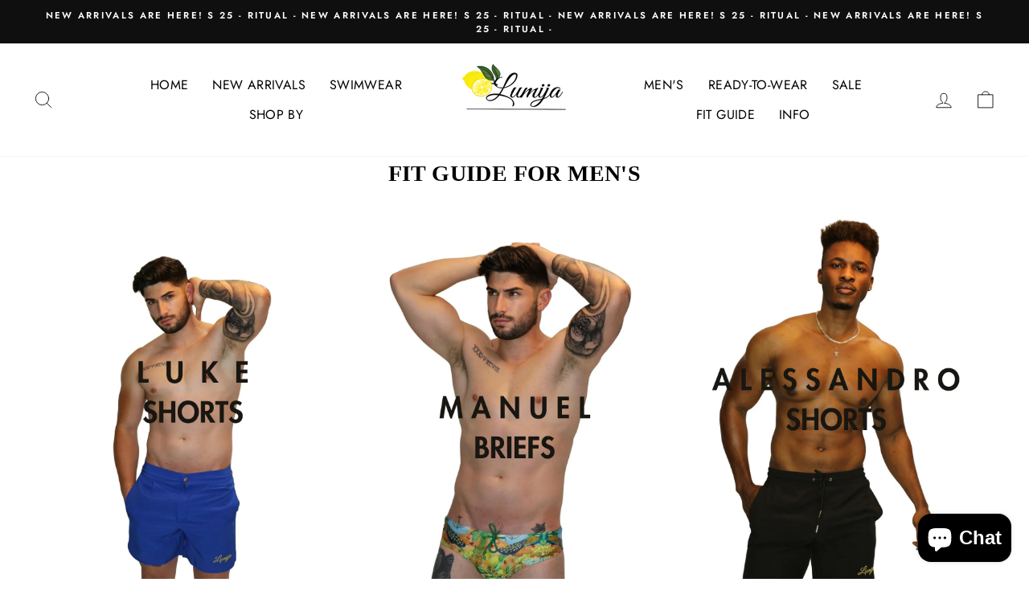

--- FILE ---
content_type: text/html; charset=utf-8
request_url: https://lumijaswim.com/pages/fitguideformens
body_size: 25325
content:
<!doctype html>
<html class="no-js" lang="en" dir="ltr">
<head>

  
 <link rel="alternate" href="https://lumijaswim.com/es" hreflang="es" />
 <link rel="alternate" href="https://lumijaswim.com/sv" hreflang="sv" />
 <link rel="alternate" href="https://lumijaswim.com/nl" hreflang="nl" />
 <link rel="alternate" href="https://lumijaswim.com/fr" hreflang="fr" />
 <link rel="alternate" href="https://lumijaswim.com/it" hreflang="it" />
 <link rel="alternate" href="https://lumijaswim.com/fr-fr" hreflang="fr-FR" />
 <link rel="alternate" href="https://lumijaswim.com/en-fr" hreflang="en-FR" />
 <link rel="alternate" href="https://lumijaswim.com/it-it" hreflang="it-IT" />
 <link rel="alternate" href="https://lumijaswim.com/" hreflang="x-default" />
  <meta charset="utf-8">
  <meta http-equiv="X-UA-Compatible" content="IE=edge,chrome=1">
  <meta name="viewport" content="width=device-width,initial-scale=1">
  <meta name="theme-color" content="#111111">
  <link rel="canonical" href="https://lumijaswim.com/pages/fitguideformens">
  <link rel="preconnect" href="https://cdn.shopify.com">
  <link rel="preconnect" href="https://fonts.shopifycdn.com">
  <link rel="dns-prefetch" href="https://productreviews.shopifycdn.com">
  <link rel="dns-prefetch" href="https://ajax.googleapis.com">
  <link rel="dns-prefetch" href="https://maps.googleapis.com">
  <link rel="dns-prefetch" href="https://maps.gstatic.com"><title>FIT GUIDE FOR MEN&#39;S
&ndash; Lumija Swimwear
</title>
<meta name="description" content="FIT GUIDE FOR MEN&#39;S READ MORE &amp;gt; READ MORE &amp;gt; READ MORE &amp;gt; SIZING AND FIT NOTES Please use the Lumija Size Guides are an estimate as to what size to purchase, as styles, sizes and cuts vary between each individual item and may not be consistent with the size guide measurements.  If you are unsure &amp;amp; require fu"><meta property="og:site_name" content="Lumija Swimwear">
  <meta property="og:url" content="https://lumijaswim.com/pages/fitguideformens">
  <meta property="og:title" content="FIT GUIDE FOR MEN&#39;S">
  <meta property="og:type" content="website">
  <meta property="og:description" content="FIT GUIDE FOR MEN&#39;S READ MORE &amp;gt; READ MORE &amp;gt; READ MORE &amp;gt; SIZING AND FIT NOTES Please use the Lumija Size Guides are an estimate as to what size to purchase, as styles, sizes and cuts vary between each individual item and may not be consistent with the size guide measurements.  If you are unsure &amp;amp; require fu"><meta property="og:image" content="http://lumijaswim.com/cdn/shop/files/fb_67eb38d9-a204-41fa-bbf3-5684aa32c6aa.png?v=1715008311">
    <meta property="og:image:secure_url" content="https://lumijaswim.com/cdn/shop/files/fb_67eb38d9-a204-41fa-bbf3-5684aa32c6aa.png?v=1715008311">
    <meta property="og:image:width" content="587">
    <meta property="og:image:height" content="392"><meta name="twitter:site" content="@">
  <meta name="twitter:card" content="summary_large_image">
  <meta name="twitter:title" content="FIT GUIDE FOR MEN&#39;S">
  <meta name="twitter:description" content="FIT GUIDE FOR MEN&#39;S READ MORE &amp;gt; READ MORE &amp;gt; READ MORE &amp;gt; SIZING AND FIT NOTES Please use the Lumija Size Guides are an estimate as to what size to purchase, as styles, sizes and cuts vary between each individual item and may not be consistent with the size guide measurements.  If you are unsure &amp;amp; require fu">
<style data-shopify>
  @font-face {
  font-family: Jost;
  font-weight: 400;
  font-style: normal;
  font-display: swap;
  src: url("//lumijaswim.com/cdn/fonts/jost/jost_n4.d47a1b6347ce4a4c9f437608011273009d91f2b7.woff2") format("woff2"),
       url("//lumijaswim.com/cdn/fonts/jost/jost_n4.791c46290e672b3f85c3d1c651ef2efa3819eadd.woff") format("woff");
}


  @font-face {
  font-family: Jost;
  font-weight: 600;
  font-style: normal;
  font-display: swap;
  src: url("//lumijaswim.com/cdn/fonts/jost/jost_n6.ec1178db7a7515114a2d84e3dd680832b7af8b99.woff2") format("woff2"),
       url("//lumijaswim.com/cdn/fonts/jost/jost_n6.b1178bb6bdd3979fef38e103a3816f6980aeaff9.woff") format("woff");
}

  @font-face {
  font-family: Jost;
  font-weight: 400;
  font-style: italic;
  font-display: swap;
  src: url("//lumijaswim.com/cdn/fonts/jost/jost_i4.b690098389649750ada222b9763d55796c5283a5.woff2") format("woff2"),
       url("//lumijaswim.com/cdn/fonts/jost/jost_i4.fd766415a47e50b9e391ae7ec04e2ae25e7e28b0.woff") format("woff");
}

  @font-face {
  font-family: Jost;
  font-weight: 600;
  font-style: italic;
  font-display: swap;
  src: url("//lumijaswim.com/cdn/fonts/jost/jost_i6.9af7e5f39e3a108c08f24047a4276332d9d7b85e.woff2") format("woff2"),
       url("//lumijaswim.com/cdn/fonts/jost/jost_i6.2bf310262638f998ed206777ce0b9a3b98b6fe92.woff") format("woff");
}

</style><link href="//lumijaswim.com/cdn/shop/t/11/assets/theme.css?v=129543157876246028531709929445" rel="stylesheet" type="text/css" media="all" />
<style data-shopify>:root {
    --typeHeaderPrimary: "system_ui";
    --typeHeaderFallback: -apple-system, 'Segoe UI', Roboto, 'Helvetica Neue', 'Noto Sans', 'Liberation Sans', Arial, sans-serif, 'Apple Color Emoji', 'Segoe UI Emoji', 'Segoe UI Symbol', 'Noto Color Emoji';
    --typeHeaderSize: 22px;
    --typeHeaderWeight: 400;
    --typeHeaderLineHeight: 0.8;
    --typeHeaderSpacing: -0.05em;

    --typeBasePrimary:Jost;
    --typeBaseFallback:sans-serif;
    --typeBaseSize: 15px;
    --typeBaseWeight: 400;
    --typeBaseSpacing: 0.025em;
    --typeBaseLineHeight: 1.4;

    --typeCollectionTitle: 15px;

    --iconWeight: 2px;
    --iconLinecaps: round;

    
      --buttonRadius: 50px;
    

    --colorGridOverlayOpacity: 0.1;
  }

  .placeholder-content {
    background-image: linear-gradient(100deg, #ffffff 40%, #f7f7f7 63%, #ffffff 79%);
  }</style><script>
    document.documentElement.className = document.documentElement.className.replace('no-js', 'js');

    window.theme = window.theme || {};
    theme.routes = {
      home: "/",
      cart: "/cart.js",
      cartPage: "/cart",
      cartAdd: "/cart/add.js",
      cartChange: "/cart/change.js",
      search: "/search"
    };
    theme.strings = {
      soldOut: "Sold Out",
      unavailable: "Unavailable",
      inStockLabel: "In stock, ready to ship",
      stockLabel: "Low stock - [count] items left",
      willNotShipUntil: "Ready to ship [date]",
      willBeInStockAfter: "Back in stock [date]",
      waitingForStock: "Inventory on the way",
      savePrice: "Save [saved_amount]",
      cartEmpty: "Your cart is currently empty.",
      cartTermsConfirmation: "You must agree with the terms and conditions of sales to check out",
      searchCollections: "Collections:",
      searchPages: "Pages:",
      searchArticles: "Articles:"
    };
    theme.settings = {
      dynamicVariantsEnable: true,
      cartType: "drawer",
      isCustomerTemplate: false,
      moneyFormat: "\u003cspan class=transcy-money\u003e€{{amount_with_comma_separator}}\u003c\/span\u003e",
      saveType: "dollar",
      productImageSize: "natural",
      productImageCover: false,
      predictiveSearch: true,
      predictiveSearchType: "product,article,page,collection",
      quickView: false,
      themeName: 'Impulse',
      themeVersion: "5.5.1"
    };
  </script>

  <script>window.performance && window.performance.mark && window.performance.mark('shopify.content_for_header.start');</script><meta name="google-site-verification" content="23Np5F_7ATt2cvHg-RCDYbqc0xh-SnDQU5g1MY9p1OU">
<meta id="shopify-digital-wallet" name="shopify-digital-wallet" content="/55055155363/digital_wallets/dialog">
<meta name="shopify-checkout-api-token" content="1a943217a161642b8ab962778159f4ba">
<meta id="in-context-paypal-metadata" data-shop-id="55055155363" data-venmo-supported="false" data-environment="production" data-locale="en_US" data-paypal-v4="true" data-currency="EUR">
<link rel="alternate" hreflang="x-default" href="https://lumijaswim.com/pages/fitguideformens">
<link rel="alternate" hreflang="en" href="https://lumijaswim.com/pages/fitguideformens">
<link rel="alternate" hreflang="nl" href="https://lumijaswim.com/nl/pages/fitguideformens">
<link rel="alternate" hreflang="fr" href="https://lumijaswim.com/fr/pages/fitguideformens">
<link rel="alternate" hreflang="it" href="https://lumijaswim.com/it/pages/fitguideformens">
<link rel="alternate" hreflang="es" href="https://lumijaswim.com/es/pages/fitguideformens">
<link rel="alternate" hreflang="sv" href="https://lumijaswim.com/sv/pages/fitguideformens">
<link rel="alternate" hreflang="en-FR" href="https://lumijaswim.com/en-fr/pages/fitguideformens">
<link rel="alternate" hreflang="es-FR" href="https://lumijaswim.com/es-fr/pages/fitguideformens">
<link rel="alternate" hreflang="fr-FR" href="https://lumijaswim.com/fr-fr/pages/fitguideformens">
<link rel="alternate" hreflang="nl-FR" href="https://lumijaswim.com/nl-fr/pages/fitguideformens">
<link rel="alternate" hreflang="it-FR" href="https://lumijaswim.com/it-fr/pages/fitguideformens">
<link rel="alternate" hreflang="sv-FR" href="https://lumijaswim.com/sv-fr/pages/fitguideformens">
<link rel="alternate" hreflang="en-IT" href="https://lumijaswim.com/en-it/pages/fitguideformens">
<link rel="alternate" hreflang="es-IT" href="https://lumijaswim.com/es-it/pages/fitguideformens">
<link rel="alternate" hreflang="fr-IT" href="https://lumijaswim.com/fr-it/pages/fitguideformens">
<link rel="alternate" hreflang="nl-IT" href="https://lumijaswim.com/nl-it/pages/fitguideformens">
<link rel="alternate" hreflang="it-IT" href="https://lumijaswim.com/it-it/pages/fitguideformens">
<link rel="alternate" hreflang="sv-IT" href="https://lumijaswim.com/sv-it/pages/fitguideformens">
<script async="async" src="/checkouts/internal/preloads.js?locale=en-MT"></script>
<script id="shopify-features" type="application/json">{"accessToken":"1a943217a161642b8ab962778159f4ba","betas":["rich-media-storefront-analytics"],"domain":"lumijaswim.com","predictiveSearch":true,"shopId":55055155363,"locale":"en"}</script>
<script>var Shopify = Shopify || {};
Shopify.shop = "lumija-swimwear.myshopify.com";
Shopify.locale = "en";
Shopify.currency = {"active":"EUR","rate":"1.0"};
Shopify.country = "MT";
Shopify.theme = {"name":"Impulse","id":129136689315,"schema_name":"Impulse","schema_version":"5.5.1","theme_store_id":857,"role":"main"};
Shopify.theme.handle = "null";
Shopify.theme.style = {"id":null,"handle":null};
Shopify.cdnHost = "lumijaswim.com/cdn";
Shopify.routes = Shopify.routes || {};
Shopify.routes.root = "/";</script>
<script type="module">!function(o){(o.Shopify=o.Shopify||{}).modules=!0}(window);</script>
<script>!function(o){function n(){var o=[];function n(){o.push(Array.prototype.slice.apply(arguments))}return n.q=o,n}var t=o.Shopify=o.Shopify||{};t.loadFeatures=n(),t.autoloadFeatures=n()}(window);</script>
<script id="shop-js-analytics" type="application/json">{"pageType":"page"}</script>
<script defer="defer" async type="module" src="//lumijaswim.com/cdn/shopifycloud/shop-js/modules/v2/client.init-shop-cart-sync_BN7fPSNr.en.esm.js"></script>
<script defer="defer" async type="module" src="//lumijaswim.com/cdn/shopifycloud/shop-js/modules/v2/chunk.common_Cbph3Kss.esm.js"></script>
<script defer="defer" async type="module" src="//lumijaswim.com/cdn/shopifycloud/shop-js/modules/v2/chunk.modal_DKumMAJ1.esm.js"></script>
<script type="module">
  await import("//lumijaswim.com/cdn/shopifycloud/shop-js/modules/v2/client.init-shop-cart-sync_BN7fPSNr.en.esm.js");
await import("//lumijaswim.com/cdn/shopifycloud/shop-js/modules/v2/chunk.common_Cbph3Kss.esm.js");
await import("//lumijaswim.com/cdn/shopifycloud/shop-js/modules/v2/chunk.modal_DKumMAJ1.esm.js");

  window.Shopify.SignInWithShop?.initShopCartSync?.({"fedCMEnabled":true,"windoidEnabled":true});

</script>
<script>(function() {
  var isLoaded = false;
  function asyncLoad() {
    if (isLoaded) return;
    isLoaded = true;
    var urls = ["https:\/\/cdn.shopify.com\/s\/files\/1\/0550\/5515\/5363\/t\/12\/assets\/globo.formbuilder.init.js?v=1646152510\u0026shop=lumija-swimwear.myshopify.com","https:\/\/cks3.amplifiedcdn.com\/ckjs.production.min.js?unique_id=lumija-swimwear.myshopify.com\u0026shop=lumija-swimwear.myshopify.com","https:\/\/ccjs.amplifiedcdn.com\/ccjs.umd.js?unique_id=lumija-swimwear.myshopify.com\u0026shop=lumija-swimwear.myshopify.com","https:\/\/cdn.nfcube.com\/instafeed-c66bb7733a38f586ef1cd85b80a89a17.js?shop=lumija-swimwear.myshopify.com","https:\/\/widget.tagembed.com\/embed.min.js?shop=lumija-swimwear.myshopify.com","https:\/\/api-pixels.easyadsapp.com\/storefront.js?eid=0.6884907828936462\u0026shop=lumija-swimwear.myshopify.com"];
    for (var i = 0; i < urls.length; i++) {
      var s = document.createElement('script');
      s.type = 'text/javascript';
      s.async = true;
      s.src = urls[i];
      var x = document.getElementsByTagName('script')[0];
      x.parentNode.insertBefore(s, x);
    }
  };
  if(window.attachEvent) {
    window.attachEvent('onload', asyncLoad);
  } else {
    window.addEventListener('load', asyncLoad, false);
  }
})();</script>
<script id="__st">var __st={"a":55055155363,"offset":3600,"reqid":"33f485ee-3609-4109-abf2-17e35d8307ba-1770041489","pageurl":"lumijaswim.com\/pages\/fitguideformens","s":"pages-132208197973","u":"c14588b8e2eb","p":"page","rtyp":"page","rid":132208197973};</script>
<script>window.ShopifyPaypalV4VisibilityTracking = true;</script>
<script id="form-persister">!function(){'use strict';const t='contact',e='new_comment',n=[[t,t],['blogs',e],['comments',e],[t,'customer']],o='password',r='form_key',c=['recaptcha-v3-token','g-recaptcha-response','h-captcha-response',o],s=()=>{try{return window.sessionStorage}catch{return}},i='__shopify_v',u=t=>t.elements[r],a=function(){const t=[...n].map((([t,e])=>`form[action*='/${t}']:not([data-nocaptcha='true']) input[name='form_type'][value='${e}']`)).join(',');var e;return e=t,()=>e?[...document.querySelectorAll(e)].map((t=>t.form)):[]}();function m(t){const e=u(t);a().includes(t)&&(!e||!e.value)&&function(t){try{if(!s())return;!function(t){const e=s();if(!e)return;const n=u(t);if(!n)return;const o=n.value;o&&e.removeItem(o)}(t);const e=Array.from(Array(32),(()=>Math.random().toString(36)[2])).join('');!function(t,e){u(t)||t.append(Object.assign(document.createElement('input'),{type:'hidden',name:r})),t.elements[r].value=e}(t,e),function(t,e){const n=s();if(!n)return;const r=[...t.querySelectorAll(`input[type='${o}']`)].map((({name:t})=>t)),u=[...c,...r],a={};for(const[o,c]of new FormData(t).entries())u.includes(o)||(a[o]=c);n.setItem(e,JSON.stringify({[i]:1,action:t.action,data:a}))}(t,e)}catch(e){console.error('failed to persist form',e)}}(t)}const f=t=>{if('true'===t.dataset.persistBound)return;const e=function(t,e){const n=function(t){return'function'==typeof t.submit?t.submit:HTMLFormElement.prototype.submit}(t).bind(t);return function(){let t;return()=>{t||(t=!0,(()=>{try{e(),n()}catch(t){(t=>{console.error('form submit failed',t)})(t)}})(),setTimeout((()=>t=!1),250))}}()}(t,(()=>{m(t)}));!function(t,e){if('function'==typeof t.submit&&'function'==typeof e)try{t.submit=e}catch{}}(t,e),t.addEventListener('submit',(t=>{t.preventDefault(),e()})),t.dataset.persistBound='true'};!function(){function t(t){const e=(t=>{const e=t.target;return e instanceof HTMLFormElement?e:e&&e.form})(t);e&&m(e)}document.addEventListener('submit',t),document.addEventListener('DOMContentLoaded',(()=>{const e=a();for(const t of e)f(t);var n;n=document.body,new window.MutationObserver((t=>{for(const e of t)if('childList'===e.type&&e.addedNodes.length)for(const t of e.addedNodes)1===t.nodeType&&'FORM'===t.tagName&&a().includes(t)&&f(t)})).observe(n,{childList:!0,subtree:!0,attributes:!1}),document.removeEventListener('submit',t)}))}()}();</script>
<script integrity="sha256-4kQ18oKyAcykRKYeNunJcIwy7WH5gtpwJnB7kiuLZ1E=" data-source-attribution="shopify.loadfeatures" defer="defer" src="//lumijaswim.com/cdn/shopifycloud/storefront/assets/storefront/load_feature-a0a9edcb.js" crossorigin="anonymous"></script>
<script data-source-attribution="shopify.dynamic_checkout.dynamic.init">var Shopify=Shopify||{};Shopify.PaymentButton=Shopify.PaymentButton||{isStorefrontPortableWallets:!0,init:function(){window.Shopify.PaymentButton.init=function(){};var t=document.createElement("script");t.src="https://lumijaswim.com/cdn/shopifycloud/portable-wallets/latest/portable-wallets.en.js",t.type="module",document.head.appendChild(t)}};
</script>
<script data-source-attribution="shopify.dynamic_checkout.buyer_consent">
  function portableWalletsHideBuyerConsent(e){var t=document.getElementById("shopify-buyer-consent"),n=document.getElementById("shopify-subscription-policy-button");t&&n&&(t.classList.add("hidden"),t.setAttribute("aria-hidden","true"),n.removeEventListener("click",e))}function portableWalletsShowBuyerConsent(e){var t=document.getElementById("shopify-buyer-consent"),n=document.getElementById("shopify-subscription-policy-button");t&&n&&(t.classList.remove("hidden"),t.removeAttribute("aria-hidden"),n.addEventListener("click",e))}window.Shopify?.PaymentButton&&(window.Shopify.PaymentButton.hideBuyerConsent=portableWalletsHideBuyerConsent,window.Shopify.PaymentButton.showBuyerConsent=portableWalletsShowBuyerConsent);
</script>
<script data-source-attribution="shopify.dynamic_checkout.cart.bootstrap">document.addEventListener("DOMContentLoaded",(function(){function t(){return document.querySelector("shopify-accelerated-checkout-cart, shopify-accelerated-checkout")}if(t())Shopify.PaymentButton.init();else{new MutationObserver((function(e,n){t()&&(Shopify.PaymentButton.init(),n.disconnect())})).observe(document.body,{childList:!0,subtree:!0})}}));
</script>
<link id="shopify-accelerated-checkout-styles" rel="stylesheet" media="screen" href="https://lumijaswim.com/cdn/shopifycloud/portable-wallets/latest/accelerated-checkout-backwards-compat.css" crossorigin="anonymous">
<style id="shopify-accelerated-checkout-cart">
        #shopify-buyer-consent {
  margin-top: 1em;
  display: inline-block;
  width: 100%;
}

#shopify-buyer-consent.hidden {
  display: none;
}

#shopify-subscription-policy-button {
  background: none;
  border: none;
  padding: 0;
  text-decoration: underline;
  font-size: inherit;
  cursor: pointer;
}

#shopify-subscription-policy-button::before {
  box-shadow: none;
}

      </style>

<script>window.performance && window.performance.mark && window.performance.mark('shopify.content_for_header.end');</script>

  <script src="//lumijaswim.com/cdn/shop/t/11/assets/vendor-scripts-v11.js" defer="defer"></script><script src="//lumijaswim.com/cdn/shop/t/11/assets/theme.js?v=73919090392639134601646842673" defer="defer"></script><!--Gem_Page_Header_Script-->
    


<!--End_Gem_Page_Header_Script-->
<!-- BEGIN app block: shopify://apps/countdown-timer/blocks/app-embed-block/b83602f4-a73c-4e2a-a1b0-72a83eeae546 -->
<script async src="https://app.rushyapp.com/get_script/?shop_url=lumija-swimwear.myshopify.com"></script>


<!-- END app block --><!-- BEGIN app block: shopify://apps/gempages-builder/blocks/embed-gp-script-head/20b379d4-1b20-474c-a6ca-665c331919f3 -->








  







<!-- END app block --><!-- BEGIN app block: shopify://apps/powerful-form-builder/blocks/app-embed/e4bcb1eb-35b2-42e6-bc37-bfe0e1542c9d --><script type="text/javascript" hs-ignore data-cookieconsent="ignore">
  var Globo = Globo || {};
  var globoFormbuilderRecaptchaInit = function(){};
  var globoFormbuilderHcaptchaInit = function(){};
  window.Globo.FormBuilder = window.Globo.FormBuilder || {};
  window.Globo.FormBuilder.shop = ;

  if(window.Globo.FormBuilder.shop.settings.customCssEnabled && window.Globo.FormBuilder.shop.settings.customCssCode){
    const customStyle = document.createElement('style');
    customStyle.type = 'text/css';
    customStyle.innerHTML = window.Globo.FormBuilder.shop.settings.customCssCode;
    document.head.appendChild(customStyle);
  }

  window.Globo.FormBuilder.forms = [];

  
  window.Globo.FormBuilder.url = window.Globo.FormBuilder.shop.url;
  window.Globo.FormBuilder.CDN_URL = window.Globo.FormBuilder.shop.CDN_URL ?? window.Globo.FormBuilder.shop.url;
  window.Globo.FormBuilder.themeOs20 = true;
  window.Globo.FormBuilder.searchProductByJson = true;
  
  
  window.Globo.FormBuilder.__webpack_public_path_2__ = "https://cdn.shopify.com/extensions/019bfd8c-d7b1-7903-a49a-05690b2d7407/powerful-form-builder-277/assets/";Globo.FormBuilder.page = {
    href : window.location.href,
    type: "page"
  };
  Globo.FormBuilder.page.title = document.title

  
  if(window.AVADA_SPEED_WHITELIST){
    const pfbs_w = new RegExp("powerful-form-builder", 'i')
    if(Array.isArray(window.AVADA_SPEED_WHITELIST)){
      window.AVADA_SPEED_WHITELIST.push(pfbs_w)
    }else{
      window.AVADA_SPEED_WHITELIST = [pfbs_w]
    }
  }

  Globo.FormBuilder.shop.configuration = Globo.FormBuilder.shop.configuration || {};
  Globo.FormBuilder.shop.configuration.money_format = "\u003cspan class=transcy-money\u003e€{{amount_with_comma_separator}}\u003c\/span\u003e";
</script>
<script src="https://cdn.shopify.com/extensions/019bfd8c-d7b1-7903-a49a-05690b2d7407/powerful-form-builder-277/assets/globo.formbuilder.index.js" defer="defer" data-cookieconsent="ignore"></script>




<!-- END app block --><!-- BEGIN app block: shopify://apps/also-bought/blocks/app-embed-block/b94b27b4-738d-4d92-9e60-43c22d1da3f2 --><script>
    window.codeblackbelt = window.codeblackbelt || {};
    window.codeblackbelt.shop = window.codeblackbelt.shop || 'lumija-swimwear.myshopify.com';
    </script><script src="//cdn.codeblackbelt.com/widgets/also-bought/bootstrap.min.js?version=2026020215+0100" async></script>
<!-- END app block --><script src="https://cdn.shopify.com/extensions/e8878072-2f6b-4e89-8082-94b04320908d/inbox-1254/assets/inbox-chat-loader.js" type="text/javascript" defer="defer"></script>
<script src="https://cdn.shopify.com/extensions/7c2181b1-250a-43d9-b4c5-23965f0e4931/amplified-abandon-cart-email-3/assets/main.js" type="text/javascript" defer="defer"></script>
<link href="https://monorail-edge.shopifysvc.com" rel="dns-prefetch">
<script>(function(){if ("sendBeacon" in navigator && "performance" in window) {try {var session_token_from_headers = performance.getEntriesByType('navigation')[0].serverTiming.find(x => x.name == '_s').description;} catch {var session_token_from_headers = undefined;}var session_cookie_matches = document.cookie.match(/_shopify_s=([^;]*)/);var session_token_from_cookie = session_cookie_matches && session_cookie_matches.length === 2 ? session_cookie_matches[1] : "";var session_token = session_token_from_headers || session_token_from_cookie || "";function handle_abandonment_event(e) {var entries = performance.getEntries().filter(function(entry) {return /monorail-edge.shopifysvc.com/.test(entry.name);});if (!window.abandonment_tracked && entries.length === 0) {window.abandonment_tracked = true;var currentMs = Date.now();var navigation_start = performance.timing.navigationStart;var payload = {shop_id: 55055155363,url: window.location.href,navigation_start,duration: currentMs - navigation_start,session_token,page_type: "page"};window.navigator.sendBeacon("https://monorail-edge.shopifysvc.com/v1/produce", JSON.stringify({schema_id: "online_store_buyer_site_abandonment/1.1",payload: payload,metadata: {event_created_at_ms: currentMs,event_sent_at_ms: currentMs}}));}}window.addEventListener('pagehide', handle_abandonment_event);}}());</script>
<script id="web-pixels-manager-setup">(function e(e,d,r,n,o){if(void 0===o&&(o={}),!Boolean(null===(a=null===(i=window.Shopify)||void 0===i?void 0:i.analytics)||void 0===a?void 0:a.replayQueue)){var i,a;window.Shopify=window.Shopify||{};var t=window.Shopify;t.analytics=t.analytics||{};var s=t.analytics;s.replayQueue=[],s.publish=function(e,d,r){return s.replayQueue.push([e,d,r]),!0};try{self.performance.mark("wpm:start")}catch(e){}var l=function(){var e={modern:/Edge?\/(1{2}[4-9]|1[2-9]\d|[2-9]\d{2}|\d{4,})\.\d+(\.\d+|)|Firefox\/(1{2}[4-9]|1[2-9]\d|[2-9]\d{2}|\d{4,})\.\d+(\.\d+|)|Chrom(ium|e)\/(9{2}|\d{3,})\.\d+(\.\d+|)|(Maci|X1{2}).+ Version\/(15\.\d+|(1[6-9]|[2-9]\d|\d{3,})\.\d+)([,.]\d+|)( \(\w+\)|)( Mobile\/\w+|) Safari\/|Chrome.+OPR\/(9{2}|\d{3,})\.\d+\.\d+|(CPU[ +]OS|iPhone[ +]OS|CPU[ +]iPhone|CPU IPhone OS|CPU iPad OS)[ +]+(15[._]\d+|(1[6-9]|[2-9]\d|\d{3,})[._]\d+)([._]\d+|)|Android:?[ /-](13[3-9]|1[4-9]\d|[2-9]\d{2}|\d{4,})(\.\d+|)(\.\d+|)|Android.+Firefox\/(13[5-9]|1[4-9]\d|[2-9]\d{2}|\d{4,})\.\d+(\.\d+|)|Android.+Chrom(ium|e)\/(13[3-9]|1[4-9]\d|[2-9]\d{2}|\d{4,})\.\d+(\.\d+|)|SamsungBrowser\/([2-9]\d|\d{3,})\.\d+/,legacy:/Edge?\/(1[6-9]|[2-9]\d|\d{3,})\.\d+(\.\d+|)|Firefox\/(5[4-9]|[6-9]\d|\d{3,})\.\d+(\.\d+|)|Chrom(ium|e)\/(5[1-9]|[6-9]\d|\d{3,})\.\d+(\.\d+|)([\d.]+$|.*Safari\/(?![\d.]+ Edge\/[\d.]+$))|(Maci|X1{2}).+ Version\/(10\.\d+|(1[1-9]|[2-9]\d|\d{3,})\.\d+)([,.]\d+|)( \(\w+\)|)( Mobile\/\w+|) Safari\/|Chrome.+OPR\/(3[89]|[4-9]\d|\d{3,})\.\d+\.\d+|(CPU[ +]OS|iPhone[ +]OS|CPU[ +]iPhone|CPU IPhone OS|CPU iPad OS)[ +]+(10[._]\d+|(1[1-9]|[2-9]\d|\d{3,})[._]\d+)([._]\d+|)|Android:?[ /-](13[3-9]|1[4-9]\d|[2-9]\d{2}|\d{4,})(\.\d+|)(\.\d+|)|Mobile Safari.+OPR\/([89]\d|\d{3,})\.\d+\.\d+|Android.+Firefox\/(13[5-9]|1[4-9]\d|[2-9]\d{2}|\d{4,})\.\d+(\.\d+|)|Android.+Chrom(ium|e)\/(13[3-9]|1[4-9]\d|[2-9]\d{2}|\d{4,})\.\d+(\.\d+|)|Android.+(UC? ?Browser|UCWEB|U3)[ /]?(15\.([5-9]|\d{2,})|(1[6-9]|[2-9]\d|\d{3,})\.\d+)\.\d+|SamsungBrowser\/(5\.\d+|([6-9]|\d{2,})\.\d+)|Android.+MQ{2}Browser\/(14(\.(9|\d{2,})|)|(1[5-9]|[2-9]\d|\d{3,})(\.\d+|))(\.\d+|)|K[Aa][Ii]OS\/(3\.\d+|([4-9]|\d{2,})\.\d+)(\.\d+|)/},d=e.modern,r=e.legacy,n=navigator.userAgent;return n.match(d)?"modern":n.match(r)?"legacy":"unknown"}(),u="modern"===l?"modern":"legacy",c=(null!=n?n:{modern:"",legacy:""})[u],f=function(e){return[e.baseUrl,"/wpm","/b",e.hashVersion,"modern"===e.buildTarget?"m":"l",".js"].join("")}({baseUrl:d,hashVersion:r,buildTarget:u}),m=function(e){var d=e.version,r=e.bundleTarget,n=e.surface,o=e.pageUrl,i=e.monorailEndpoint;return{emit:function(e){var a=e.status,t=e.errorMsg,s=(new Date).getTime(),l=JSON.stringify({metadata:{event_sent_at_ms:s},events:[{schema_id:"web_pixels_manager_load/3.1",payload:{version:d,bundle_target:r,page_url:o,status:a,surface:n,error_msg:t},metadata:{event_created_at_ms:s}}]});if(!i)return console&&console.warn&&console.warn("[Web Pixels Manager] No Monorail endpoint provided, skipping logging."),!1;try{return self.navigator.sendBeacon.bind(self.navigator)(i,l)}catch(e){}var u=new XMLHttpRequest;try{return u.open("POST",i,!0),u.setRequestHeader("Content-Type","text/plain"),u.send(l),!0}catch(e){return console&&console.warn&&console.warn("[Web Pixels Manager] Got an unhandled error while logging to Monorail."),!1}}}}({version:r,bundleTarget:l,surface:e.surface,pageUrl:self.location.href,monorailEndpoint:e.monorailEndpoint});try{o.browserTarget=l,function(e){var d=e.src,r=e.async,n=void 0===r||r,o=e.onload,i=e.onerror,a=e.sri,t=e.scriptDataAttributes,s=void 0===t?{}:t,l=document.createElement("script"),u=document.querySelector("head"),c=document.querySelector("body");if(l.async=n,l.src=d,a&&(l.integrity=a,l.crossOrigin="anonymous"),s)for(var f in s)if(Object.prototype.hasOwnProperty.call(s,f))try{l.dataset[f]=s[f]}catch(e){}if(o&&l.addEventListener("load",o),i&&l.addEventListener("error",i),u)u.appendChild(l);else{if(!c)throw new Error("Did not find a head or body element to append the script");c.appendChild(l)}}({src:f,async:!0,onload:function(){if(!function(){var e,d;return Boolean(null===(d=null===(e=window.Shopify)||void 0===e?void 0:e.analytics)||void 0===d?void 0:d.initialized)}()){var d=window.webPixelsManager.init(e)||void 0;if(d){var r=window.Shopify.analytics;r.replayQueue.forEach((function(e){var r=e[0],n=e[1],o=e[2];d.publishCustomEvent(r,n,o)})),r.replayQueue=[],r.publish=d.publishCustomEvent,r.visitor=d.visitor,r.initialized=!0}}},onerror:function(){return m.emit({status:"failed",errorMsg:"".concat(f," has failed to load")})},sri:function(e){var d=/^sha384-[A-Za-z0-9+/=]+$/;return"string"==typeof e&&d.test(e)}(c)?c:"",scriptDataAttributes:o}),m.emit({status:"loading"})}catch(e){m.emit({status:"failed",errorMsg:(null==e?void 0:e.message)||"Unknown error"})}}})({shopId: 55055155363,storefrontBaseUrl: "https://lumijaswim.com",extensionsBaseUrl: "https://extensions.shopifycdn.com/cdn/shopifycloud/web-pixels-manager",monorailEndpoint: "https://monorail-edge.shopifysvc.com/unstable/produce_batch",surface: "storefront-renderer",enabledBetaFlags: ["2dca8a86"],webPixelsConfigList: [{"id":"1070039381","configuration":"{\"config\":\"{\\\"pixel_id\\\":\\\"G-5LZJJX97FZ\\\",\\\"target_country\\\":\\\"IT\\\",\\\"gtag_events\\\":[{\\\"type\\\":\\\"search\\\",\\\"action_label\\\":[\\\"G-5LZJJX97FZ\\\",\\\"AW-373253599\\\/t3PnCNX-kpACEN_L_bEB\\\"]},{\\\"type\\\":\\\"begin_checkout\\\",\\\"action_label\\\":[\\\"G-5LZJJX97FZ\\\",\\\"AW-373253599\\\/r1QSCJapn60ZEN_L_bEB\\\"]},{\\\"type\\\":\\\"view_item\\\",\\\"action_label\\\":[\\\"G-5LZJJX97FZ\\\",\\\"AW-373253599\\\/2Bn1CMz-kpACEN_L_bEB\\\",\\\"MC-LFC6KF3KXH\\\"]},{\\\"type\\\":\\\"purchase\\\",\\\"action_label\\\":[\\\"G-5LZJJX97FZ\\\",\\\"AW-373253599\\\/xu5WCMn-kpACEN_L_bEB\\\",\\\"MC-LFC6KF3KXH\\\"]},{\\\"type\\\":\\\"page_view\\\",\\\"action_label\\\":[\\\"G-5LZJJX97FZ\\\",\\\"AW-373253599\\\/9kH7CMb-kpACEN_L_bEB\\\",\\\"MC-LFC6KF3KXH\\\"]},{\\\"type\\\":\\\"add_payment_info\\\",\\\"action_label\\\":[\\\"G-5LZJJX97FZ\\\",\\\"AW-373253599\\\/6uqJCNj-kpACEN_L_bEB\\\"]},{\\\"type\\\":\\\"add_to_cart\\\",\\\"action_label\\\":[\\\"G-5LZJJX97FZ\\\",\\\"AW-373253599\\\/ZcBMCM_-kpACEN_L_bEB\\\"]}],\\\"enable_monitoring_mode\\\":false}\"}","eventPayloadVersion":"v1","runtimeContext":"OPEN","scriptVersion":"b2a88bafab3e21179ed38636efcd8a93","type":"APP","apiClientId":1780363,"privacyPurposes":[],"dataSharingAdjustments":{"protectedCustomerApprovalScopes":["read_customer_address","read_customer_email","read_customer_name","read_customer_personal_data","read_customer_phone"]}},{"id":"232882517","configuration":"{\"shop_id\":\"3913\"}","eventPayloadVersion":"v1","runtimeContext":"STRICT","scriptVersion":"212b076861be9d38cfe282b2fb591b82","type":"APP","apiClientId":55634460673,"privacyPurposes":["ANALYTICS","MARKETING","SALE_OF_DATA"],"dataSharingAdjustments":{"protectedCustomerApprovalScopes":[]}},{"id":"82313557","eventPayloadVersion":"1","runtimeContext":"LAX","scriptVersion":"1","type":"CUSTOM","privacyPurposes":["ANALYTICS","MARKETING","SALE_OF_DATA"],"name":"DataLayer"},{"id":"shopify-app-pixel","configuration":"{}","eventPayloadVersion":"v1","runtimeContext":"STRICT","scriptVersion":"0450","apiClientId":"shopify-pixel","type":"APP","privacyPurposes":["ANALYTICS","MARKETING"]},{"id":"shopify-custom-pixel","eventPayloadVersion":"v1","runtimeContext":"LAX","scriptVersion":"0450","apiClientId":"shopify-pixel","type":"CUSTOM","privacyPurposes":["ANALYTICS","MARKETING"]}],isMerchantRequest: false,initData: {"shop":{"name":"Lumija Swimwear","paymentSettings":{"currencyCode":"EUR"},"myshopifyDomain":"lumija-swimwear.myshopify.com","countryCode":"MT","storefrontUrl":"https:\/\/lumijaswim.com"},"customer":null,"cart":null,"checkout":null,"productVariants":[],"purchasingCompany":null},},"https://lumijaswim.com/cdn","1d2a099fw23dfb22ep557258f5m7a2edbae",{"modern":"","legacy":""},{"shopId":"55055155363","storefrontBaseUrl":"https:\/\/lumijaswim.com","extensionBaseUrl":"https:\/\/extensions.shopifycdn.com\/cdn\/shopifycloud\/web-pixels-manager","surface":"storefront-renderer","enabledBetaFlags":"[\"2dca8a86\"]","isMerchantRequest":"false","hashVersion":"1d2a099fw23dfb22ep557258f5m7a2edbae","publish":"custom","events":"[[\"page_viewed\",{}]]"});</script><script>
  window.ShopifyAnalytics = window.ShopifyAnalytics || {};
  window.ShopifyAnalytics.meta = window.ShopifyAnalytics.meta || {};
  window.ShopifyAnalytics.meta.currency = 'EUR';
  var meta = {"page":{"pageType":"page","resourceType":"page","resourceId":132208197973,"requestId":"33f485ee-3609-4109-abf2-17e35d8307ba-1770041489"}};
  for (var attr in meta) {
    window.ShopifyAnalytics.meta[attr] = meta[attr];
  }
</script>
<script class="analytics">
  (function () {
    var customDocumentWrite = function(content) {
      var jquery = null;

      if (window.jQuery) {
        jquery = window.jQuery;
      } else if (window.Checkout && window.Checkout.$) {
        jquery = window.Checkout.$;
      }

      if (jquery) {
        jquery('body').append(content);
      }
    };

    var hasLoggedConversion = function(token) {
      if (token) {
        return document.cookie.indexOf('loggedConversion=' + token) !== -1;
      }
      return false;
    }

    var setCookieIfConversion = function(token) {
      if (token) {
        var twoMonthsFromNow = new Date(Date.now());
        twoMonthsFromNow.setMonth(twoMonthsFromNow.getMonth() + 2);

        document.cookie = 'loggedConversion=' + token + '; expires=' + twoMonthsFromNow;
      }
    }

    var trekkie = window.ShopifyAnalytics.lib = window.trekkie = window.trekkie || [];
    if (trekkie.integrations) {
      return;
    }
    trekkie.methods = [
      'identify',
      'page',
      'ready',
      'track',
      'trackForm',
      'trackLink'
    ];
    trekkie.factory = function(method) {
      return function() {
        var args = Array.prototype.slice.call(arguments);
        args.unshift(method);
        trekkie.push(args);
        return trekkie;
      };
    };
    for (var i = 0; i < trekkie.methods.length; i++) {
      var key = trekkie.methods[i];
      trekkie[key] = trekkie.factory(key);
    }
    trekkie.load = function(config) {
      trekkie.config = config || {};
      trekkie.config.initialDocumentCookie = document.cookie;
      var first = document.getElementsByTagName('script')[0];
      var script = document.createElement('script');
      script.type = 'text/javascript';
      script.onerror = function(e) {
        var scriptFallback = document.createElement('script');
        scriptFallback.type = 'text/javascript';
        scriptFallback.onerror = function(error) {
                var Monorail = {
      produce: function produce(monorailDomain, schemaId, payload) {
        var currentMs = new Date().getTime();
        var event = {
          schema_id: schemaId,
          payload: payload,
          metadata: {
            event_created_at_ms: currentMs,
            event_sent_at_ms: currentMs
          }
        };
        return Monorail.sendRequest("https://" + monorailDomain + "/v1/produce", JSON.stringify(event));
      },
      sendRequest: function sendRequest(endpointUrl, payload) {
        // Try the sendBeacon API
        if (window && window.navigator && typeof window.navigator.sendBeacon === 'function' && typeof window.Blob === 'function' && !Monorail.isIos12()) {
          var blobData = new window.Blob([payload], {
            type: 'text/plain'
          });

          if (window.navigator.sendBeacon(endpointUrl, blobData)) {
            return true;
          } // sendBeacon was not successful

        } // XHR beacon

        var xhr = new XMLHttpRequest();

        try {
          xhr.open('POST', endpointUrl);
          xhr.setRequestHeader('Content-Type', 'text/plain');
          xhr.send(payload);
        } catch (e) {
          console.log(e);
        }

        return false;
      },
      isIos12: function isIos12() {
        return window.navigator.userAgent.lastIndexOf('iPhone; CPU iPhone OS 12_') !== -1 || window.navigator.userAgent.lastIndexOf('iPad; CPU OS 12_') !== -1;
      }
    };
    Monorail.produce('monorail-edge.shopifysvc.com',
      'trekkie_storefront_load_errors/1.1',
      {shop_id: 55055155363,
      theme_id: 129136689315,
      app_name: "storefront",
      context_url: window.location.href,
      source_url: "//lumijaswim.com/cdn/s/trekkie.storefront.c59ea00e0474b293ae6629561379568a2d7c4bba.min.js"});

        };
        scriptFallback.async = true;
        scriptFallback.src = '//lumijaswim.com/cdn/s/trekkie.storefront.c59ea00e0474b293ae6629561379568a2d7c4bba.min.js';
        first.parentNode.insertBefore(scriptFallback, first);
      };
      script.async = true;
      script.src = '//lumijaswim.com/cdn/s/trekkie.storefront.c59ea00e0474b293ae6629561379568a2d7c4bba.min.js';
      first.parentNode.insertBefore(script, first);
    };
    trekkie.load(
      {"Trekkie":{"appName":"storefront","development":false,"defaultAttributes":{"shopId":55055155363,"isMerchantRequest":null,"themeId":129136689315,"themeCityHash":"10448036163579339258","contentLanguage":"en","currency":"EUR","eventMetadataId":"2626808f-a97c-474c-bcf6-08fc97304ae0"},"isServerSideCookieWritingEnabled":true,"monorailRegion":"shop_domain","enabledBetaFlags":["65f19447","b5387b81"]},"Session Attribution":{},"S2S":{"facebookCapiEnabled":false,"source":"trekkie-storefront-renderer","apiClientId":580111}}
    );

    var loaded = false;
    trekkie.ready(function() {
      if (loaded) return;
      loaded = true;

      window.ShopifyAnalytics.lib = window.trekkie;

      var originalDocumentWrite = document.write;
      document.write = customDocumentWrite;
      try { window.ShopifyAnalytics.merchantGoogleAnalytics.call(this); } catch(error) {};
      document.write = originalDocumentWrite;

      window.ShopifyAnalytics.lib.page(null,{"pageType":"page","resourceType":"page","resourceId":132208197973,"requestId":"33f485ee-3609-4109-abf2-17e35d8307ba-1770041489","shopifyEmitted":true});

      var match = window.location.pathname.match(/checkouts\/(.+)\/(thank_you|post_purchase)/)
      var token = match? match[1]: undefined;
      if (!hasLoggedConversion(token)) {
        setCookieIfConversion(token);
        
      }
    });


        var eventsListenerScript = document.createElement('script');
        eventsListenerScript.async = true;
        eventsListenerScript.src = "//lumijaswim.com/cdn/shopifycloud/storefront/assets/shop_events_listener-3da45d37.js";
        document.getElementsByTagName('head')[0].appendChild(eventsListenerScript);

})();</script>
<script
  defer
  src="https://lumijaswim.com/cdn/shopifycloud/perf-kit/shopify-perf-kit-3.1.0.min.js"
  data-application="storefront-renderer"
  data-shop-id="55055155363"
  data-render-region="gcp-us-east1"
  data-page-type="page"
  data-theme-instance-id="129136689315"
  data-theme-name="Impulse"
  data-theme-version="5.5.1"
  data-monorail-region="shop_domain"
  data-resource-timing-sampling-rate="10"
  data-shs="true"
  data-shs-beacon="true"
  data-shs-export-with-fetch="true"
  data-shs-logs-sample-rate="1"
  data-shs-beacon-endpoint="https://lumijaswim.com/api/collect"
></script>
</head>

<body class="template-page" data-center-text="true" data-button_style="round" data-type_header_capitalize="true" data-type_headers_align_text="true" data-type_product_capitalize="false" data-swatch_style="round" >

  <a class="in-page-link visually-hidden skip-link" href="#MainContent">Skip to content</a>

  <div id="PageContainer" class="page-container">
    <div class="transition-body"><div id="shopify-section-header" class="shopify-section">

<div id="NavDrawer" class="drawer drawer--left">
  <div class="drawer__contents">
    <div class="drawer__fixed-header">
      <div class="drawer__header appear-animation appear-delay-1">
        <div class="h2 drawer__title"></div>
        <div class="drawer__close">
          <button type="button" class="drawer__close-button js-drawer-close">
            <svg aria-hidden="true" focusable="false" role="presentation" class="icon icon-close" viewBox="0 0 64 64"><path d="M19 17.61l27.12 27.13m0-27.12L19 44.74"/></svg>
            <span class="icon__fallback-text">Close menu</span>
          </button>
        </div>
      </div>
    </div>
    <div class="drawer__scrollable">
      <ul class="mobile-nav" role="navigation" aria-label="Primary"><li class="mobile-nav__item appear-animation appear-delay-2"><a href="/" class="mobile-nav__link mobile-nav__link--top-level">HOME</a></li><li class="mobile-nav__item appear-animation appear-delay-3"><a href="/collections/new-arrivals-2024" class="mobile-nav__link mobile-nav__link--top-level">NEW ARRIVALS</a></li><li class="mobile-nav__item appear-animation appear-delay-4"><div class="mobile-nav__has-sublist"><a href="/collections/swimwear-collection"
                    class="mobile-nav__link mobile-nav__link--top-level"
                    id="Label-collections-swimwear-collection3"
                    >
                    SWIMWEAR
                  </a>
                  <div class="mobile-nav__toggle">
                    <button type="button"
                      aria-controls="Linklist-collections-swimwear-collection3"
                      aria-labelledby="Label-collections-swimwear-collection3"
                      class="collapsible-trigger collapsible--auto-height"><span class="collapsible-trigger__icon collapsible-trigger__icon--open" role="presentation">
  <svg aria-hidden="true" focusable="false" role="presentation" class="icon icon--wide icon-chevron-down" viewBox="0 0 28 16"><path d="M1.57 1.59l12.76 12.77L27.1 1.59" stroke-width="2" stroke="#000" fill="none" fill-rule="evenodd"/></svg>
</span>
</button>
                  </div></div><div id="Linklist-collections-swimwear-collection3"
                class="mobile-nav__sublist collapsible-content collapsible-content--all"
                >
                <div class="collapsible-content__inner">
                  <ul class="mobile-nav__sublist"><li class="mobile-nav__item">
                        <div class="mobile-nav__child-item"><a href="/collections/bikini-tops"
                              class="mobile-nav__link"
                              id="Sublabel-collections-bikini-tops1"
                              >
                              Bikini Tops
                            </a></div></li><li class="mobile-nav__item">
                        <div class="mobile-nav__child-item"><a href="/collections/bikini-bottom"
                              class="mobile-nav__link"
                              id="Sublabel-collections-bikini-bottom2"
                              >
                              Bikini Bottoms
                            </a></div></li><li class="mobile-nav__item">
                        <div class="mobile-nav__child-item"><a href="/collections/one-piece"
                              class="mobile-nav__link"
                              id="Sublabel-collections-one-piece3"
                              >
                              One Piece
                            </a></div></li><li class="mobile-nav__item">
                        <div class="mobile-nav__child-item"><a href="/collections/loungewear-collection"
                              class="mobile-nav__link"
                              id="Sublabel-collections-loungewear-collection4"
                              >
                              Beachwear
                            </a></div></li></ul>
                </div>
              </div></li><li class="mobile-nav__item appear-animation appear-delay-5"><div class="mobile-nav__has-sublist"><button type="button"
                    aria-controls="Linklist-4"
                    class="mobile-nav__link--button mobile-nav__link--top-level collapsible-trigger collapsible--auto-height">
                    <span class="mobile-nav__faux-link">
                      SHOP BY
                    </span>
                    <div class="mobile-nav__toggle">
                      <span class="faux-button"><span class="collapsible-trigger__icon collapsible-trigger__icon--open" role="presentation">
  <svg aria-hidden="true" focusable="false" role="presentation" class="icon icon--wide icon-chevron-down" viewBox="0 0 28 16"><path d="M1.57 1.59l12.76 12.77L27.1 1.59" stroke-width="2" stroke="#000" fill="none" fill-rule="evenodd"/></svg>
</span>
</span>
                    </div>
                  </button></div><div id="Linklist-4"
                class="mobile-nav__sublist collapsible-content collapsible-content--all"
                >
                <div class="collapsible-content__inner">
                  <ul class="mobile-nav__sublist"><li class="mobile-nav__item">
                        <div class="mobile-nav__child-item"><a href="https://lumijaswim.com/pages/shop-by-colour-1"
                              class="mobile-nav__link"
                              id="Sublabel-https-lumijaswim-com-pages-shop-by-colour-11"
                              >
                              SHOP BY COLOUR
                            </a><button type="button"
                              aria-controls="Sublinklist-4-https-lumijaswim-com-pages-shop-by-colour-11"
                              aria-labelledby="Sublabel-https-lumijaswim-com-pages-shop-by-colour-11"
                              class="collapsible-trigger"><span class="collapsible-trigger__icon collapsible-trigger__icon--circle collapsible-trigger__icon--open" role="presentation">
  <svg aria-hidden="true" focusable="false" role="presentation" class="icon icon--wide icon-chevron-down" viewBox="0 0 28 16"><path d="M1.57 1.59l12.76 12.77L27.1 1.59" stroke-width="2" stroke="#000" fill="none" fill-rule="evenodd"/></svg>
</span>
</button></div><div
                            id="Sublinklist-4-https-lumijaswim-com-pages-shop-by-colour-11"
                            aria-labelledby="Sublabel-https-lumijaswim-com-pages-shop-by-colour-11"
                            class="mobile-nav__sublist collapsible-content collapsible-content--all"
                            >
                            <div class="collapsible-content__inner">
                              <ul class="mobile-nav__grandchildlist"><li class="mobile-nav__item">
                                    <a href="/collections/blue-collection-%F0%9F%8C%8A" class="mobile-nav__link">
                                      Blue Collection
                                    </a>
                                  </li><li class="mobile-nav__item">
                                    <a href="/collections/white-collection" class="mobile-nav__link">
                                      White Collection
                                    </a>
                                  </li><li class="mobile-nav__item">
                                    <a href="/collections/pink-collection-%F0%9F%92%97" class="mobile-nav__link">
                                      Pink Collection
                                    </a>
                                  </li><li class="mobile-nav__item">
                                    <a href="/collections/lilac-collection" class="mobile-nav__link">
                                      Lilac Collection
                                    </a>
                                  </li><li class="mobile-nav__item">
                                    <a href="/collections/red-collection-%F0%9F%94%A5" class="mobile-nav__link">
                                      Red Collection
                                    </a>
                                  </li><li class="mobile-nav__item">
                                    <a href="/collections/black-collection" class="mobile-nav__link">
                                      Black Collection
                                    </a>
                                  </li><li class="mobile-nav__item">
                                    <a href="/collections/pattern-collection" class="mobile-nav__link">
                                      Pattern Collection
                                    </a>
                                  </li><li class="mobile-nav__item">
                                    <a href="/collections/tan-collection-%F0%9F%8C%B4" class="mobile-nav__link">
                                      Tan Collection
                                    </a>
                                  </li><li class="mobile-nav__item">
                                    <a href="/collections/green-collection" class="mobile-nav__link">
                                      Green Collection
                                    </a>
                                  </li><li class="mobile-nav__item">
                                    <a href="/collections/metallic-collection" class="mobile-nav__link">
                                      Metallic Collection
                                    </a>
                                  </li></ul>
                            </div>
                          </div></li><li class="mobile-nav__item">
                        <div class="mobile-nav__child-item"><a href="/pages/shop-by-price"
                              class="mobile-nav__link"
                              id="Sublabel-pages-shop-by-price2"
                              >
                              SHOP BY PRICE
                            </a><button type="button"
                              aria-controls="Sublinklist-4-pages-shop-by-price2"
                              aria-labelledby="Sublabel-pages-shop-by-price2"
                              class="collapsible-trigger"><span class="collapsible-trigger__icon collapsible-trigger__icon--circle collapsible-trigger__icon--open" role="presentation">
  <svg aria-hidden="true" focusable="false" role="presentation" class="icon icon--wide icon-chevron-down" viewBox="0 0 28 16"><path d="M1.57 1.59l12.76 12.77L27.1 1.59" stroke-width="2" stroke="#000" fill="none" fill-rule="evenodd"/></svg>
</span>
</button></div><div
                            id="Sublinklist-4-pages-shop-by-price2"
                            aria-labelledby="Sublabel-pages-shop-by-price2"
                            class="mobile-nav__sublist collapsible-content collapsible-content--all"
                            >
                            <div class="collapsible-content__inner">
                              <ul class="mobile-nav__grandchildlist"><li class="mobile-nav__item">
                                    <a href="/collections/under-100-eur" class="mobile-nav__link">
                                      Swimwear under 100 Eur
                                    </a>
                                  </li><li class="mobile-nav__item">
                                    <a href="/collections/under-200-eur" class="mobile-nav__link">
                                      Swimwear under 200 Eur
                                    </a>
                                  </li><li class="mobile-nav__item">
                                    <a href="/collections/luxury-collection" class="mobile-nav__link">
                                      Luxury Collection
                                    </a>
                                  </li></ul>
                            </div>
                          </div></li><li class="mobile-nav__item">
                        <div class="mobile-nav__child-item"><a href="/pages/shop-by-cup-size"
                              class="mobile-nav__link"
                              id="Sublabel-pages-shop-by-cup-size3"
                              >
                              SHOP BY CUP SIZE
                            </a><button type="button"
                              aria-controls="Sublinklist-4-pages-shop-by-cup-size3"
                              aria-labelledby="Sublabel-pages-shop-by-cup-size3"
                              class="collapsible-trigger"><span class="collapsible-trigger__icon collapsible-trigger__icon--circle collapsible-trigger__icon--open" role="presentation">
  <svg aria-hidden="true" focusable="false" role="presentation" class="icon icon--wide icon-chevron-down" viewBox="0 0 28 16"><path d="M1.57 1.59l12.76 12.77L27.1 1.59" stroke-width="2" stroke="#000" fill="none" fill-rule="evenodd"/></svg>
</span>
</button></div><div
                            id="Sublinklist-4-pages-shop-by-cup-size3"
                            aria-labelledby="Sublabel-pages-shop-by-cup-size3"
                            class="mobile-nav__sublist collapsible-content collapsible-content--all"
                            >
                            <div class="collapsible-content__inner">
                              <ul class="mobile-nav__grandchildlist"><li class="mobile-nav__item">
                                    <a href="/collections/aa-b" class="mobile-nav__link">
                                      Cup AA - A
                                    </a>
                                  </li><li class="mobile-nav__item">
                                    <a href="/collections/cup-c-d" class="mobile-nav__link">
                                      Cup B - D
                                    </a>
                                  </li><li class="mobile-nav__item">
                                    <a href="/collections/cup-d-f" class="mobile-nav__link">
                                      Cup D - E
                                    </a>
                                  </li><li class="mobile-nav__item">
                                    <a href="/collections/cup-e-g" class="mobile-nav__link">
                                      Cup E - K
                                    </a>
                                  </li></ul>
                            </div>
                          </div></li><li class="mobile-nav__item">
                        <div class="mobile-nav__child-item"><button type="button"
                            aria-controls="Sublinklist-4-4"
                            class="mobile-nav__link--button collapsible-trigger">
                              <span class="mobile-nav__faux-link">SHOP BY TOP</span><span class="collapsible-trigger__icon collapsible-trigger__icon--circle collapsible-trigger__icon--open" role="presentation">
  <svg aria-hidden="true" focusable="false" role="presentation" class="icon icon--wide icon-chevron-down" viewBox="0 0 28 16"><path d="M1.57 1.59l12.76 12.77L27.1 1.59" stroke-width="2" stroke="#000" fill="none" fill-rule="evenodd"/></svg>
</span>
</button></div><div
                            id="Sublinklist-4-4"
                            aria-labelledby="Sublabel-4"
                            class="mobile-nav__sublist collapsible-content collapsible-content--all"
                            >
                            <div class="collapsible-content__inner">
                              <ul class="mobile-nav__grandchildlist"><li class="mobile-nav__item">
                                    <a href="/collections/triangle-tops" class="mobile-nav__link">
                                      Triangle
                                    </a>
                                  </li><li class="mobile-nav__item">
                                    <a href="https://lumijaswim.com/collections/supportive-tops" class="mobile-nav__link">
                                      Supportive 
                                    </a>
                                  </li><li class="mobile-nav__item">
                                    <a href="https://lumijaswim.com/collections/underwiretops" class="mobile-nav__link">
                                      Undewire
                                    </a>
                                  </li></ul>
                            </div>
                          </div></li><li class="mobile-nav__item">
                        <div class="mobile-nav__child-item"><button type="button"
                            aria-controls="Sublinklist-4-5"
                            class="mobile-nav__link--button collapsible-trigger">
                              <span class="mobile-nav__faux-link">SHOP BY BOTTOM</span><span class="collapsible-trigger__icon collapsible-trigger__icon--circle collapsible-trigger__icon--open" role="presentation">
  <svg aria-hidden="true" focusable="false" role="presentation" class="icon icon--wide icon-chevron-down" viewBox="0 0 28 16"><path d="M1.57 1.59l12.76 12.77L27.1 1.59" stroke-width="2" stroke="#000" fill="none" fill-rule="evenodd"/></svg>
</span>
</button></div><div
                            id="Sublinklist-4-5"
                            aria-labelledby="Sublabel-5"
                            class="mobile-nav__sublist collapsible-content collapsible-content--all"
                            >
                            <div class="collapsible-content__inner">
                              <ul class="mobile-nav__grandchildlist"><li class="mobile-nav__item">
                                    <a href="/collections/minimal" class="mobile-nav__link">
                                      Minimal Coverage
                                    </a>
                                  </li><li class="mobile-nav__item">
                                    <a href="/collections/cheeky" class="mobile-nav__link">
                                      Cheeky
                                    </a>
                                  </li><li class="mobile-nav__item">
                                    <a href="/collections/medium" class="mobile-nav__link">
                                      Medium
                                    </a>
                                  </li><li class="mobile-nav__item">
                                    <a href="https://lumijaswim.com/collections/fullcoveragebottoms" class="mobile-nav__link">
                                      Full Coverage
                                    </a>
                                  </li><li class="mobile-nav__item">
                                    <a href="/collections/bikini-bottom" class="mobile-nav__link">
                                      High Waisted
                                    </a>
                                  </li></ul>
                            </div>
                          </div></li><li class="mobile-nav__item">
                        <div class="mobile-nav__child-item"><a href="https://lumijaswim.com/#"
                              class="mobile-nav__link"
                              id="Sublabel-https-lumijaswim-com6"
                              >
                              SHOP BY ONE PIECE
                            </a><button type="button"
                              aria-controls="Sublinklist-4-https-lumijaswim-com6"
                              aria-labelledby="Sublabel-https-lumijaswim-com6"
                              class="collapsible-trigger"><span class="collapsible-trigger__icon collapsible-trigger__icon--circle collapsible-trigger__icon--open" role="presentation">
  <svg aria-hidden="true" focusable="false" role="presentation" class="icon icon--wide icon-chevron-down" viewBox="0 0 28 16"><path d="M1.57 1.59l12.76 12.77L27.1 1.59" stroke-width="2" stroke="#000" fill="none" fill-rule="evenodd"/></svg>
</span>
</button></div><div
                            id="Sublinklist-4-https-lumijaswim-com6"
                            aria-labelledby="Sublabel-https-lumijaswim-com6"
                            class="mobile-nav__sublist collapsible-content collapsible-content--all"
                            >
                            <div class="collapsible-content__inner">
                              <ul class="mobile-nav__grandchildlist"><li class="mobile-nav__item">
                                    <a href="https://lumijaswim.com/collections/cheeky-one-pieces" class="mobile-nav__link">
                                      Cheeky
                                    </a>
                                  </li><li class="mobile-nav__item">
                                    <a href="https://lumijaswim.com/collections/supportive-one-piece" class="mobile-nav__link">
                                      Supportive
                                    </a>
                                  </li><li class="mobile-nav__item">
                                    <a href="https://lumijaswim.com/collections/bigger-busts-smaller-waists" class="mobile-nav__link">
                                      Bigger Bust, Smaller Waist
                                    </a>
                                  </li></ul>
                            </div>
                          </div></li></ul>
                </div>
              </div></li><li class="mobile-nav__item appear-animation appear-delay-6"><a href="/collections/mens" class="mobile-nav__link mobile-nav__link--top-level">MEN'S</a></li><li class="mobile-nav__item appear-animation appear-delay-7"><div class="mobile-nav__has-sublist"><a href="/collections/ready-to-wear"
                    class="mobile-nav__link mobile-nav__link--top-level"
                    id="Label-collections-ready-to-wear6"
                    >
                    READY-TO-WEAR
                  </a>
                  <div class="mobile-nav__toggle">
                    <button type="button"
                      aria-controls="Linklist-collections-ready-to-wear6"
                      aria-labelledby="Label-collections-ready-to-wear6"
                      class="collapsible-trigger collapsible--auto-height"><span class="collapsible-trigger__icon collapsible-trigger__icon--open" role="presentation">
  <svg aria-hidden="true" focusable="false" role="presentation" class="icon icon--wide icon-chevron-down" viewBox="0 0 28 16"><path d="M1.57 1.59l12.76 12.77L27.1 1.59" stroke-width="2" stroke="#000" fill="none" fill-rule="evenodd"/></svg>
</span>
</button>
                  </div></div><div id="Linklist-collections-ready-to-wear6"
                class="mobile-nav__sublist collapsible-content collapsible-content--all"
                >
                <div class="collapsible-content__inner">
                  <ul class="mobile-nav__sublist"><li class="mobile-nav__item">
                        <div class="mobile-nav__child-item"><a href="/collections/extra-collection"
                              class="mobile-nav__link"
                              id="Sublabel-collections-extra-collection1"
                              >
                              CLOTHING
                            </a></div></li><li class="mobile-nav__item">
                        <div class="mobile-nav__child-item"><a href="/collections/lingerie"
                              class="mobile-nav__link"
                              id="Sublabel-collections-lingerie2"
                              >
                              LINGERIE
                            </a><button type="button"
                              aria-controls="Sublinklist-collections-ready-to-wear6-collections-lingerie2"
                              aria-labelledby="Sublabel-collections-lingerie2"
                              class="collapsible-trigger"><span class="collapsible-trigger__icon collapsible-trigger__icon--circle collapsible-trigger__icon--open" role="presentation">
  <svg aria-hidden="true" focusable="false" role="presentation" class="icon icon--wide icon-chevron-down" viewBox="0 0 28 16"><path d="M1.57 1.59l12.76 12.77L27.1 1.59" stroke-width="2" stroke="#000" fill="none" fill-rule="evenodd"/></svg>
</span>
</button></div><div
                            id="Sublinklist-collections-ready-to-wear6-collections-lingerie2"
                            aria-labelledby="Sublabel-collections-lingerie2"
                            class="mobile-nav__sublist collapsible-content collapsible-content--all"
                            >
                            <div class="collapsible-content__inner">
                              <ul class="mobile-nav__grandchildlist"><li class="mobile-nav__item">
                                    <a href="/collections/lingerie" class="mobile-nav__link">
                                      All Lingerie
                                    </a>
                                  </li><li class="mobile-nav__item">
                                    <a href="/collections/bras" class="mobile-nav__link">
                                      Bras
                                    </a>
                                  </li><li class="mobile-nav__item">
                                    <a href="/collections/knickers" class="mobile-nav__link">
                                      Knickers
                                    </a>
                                  </li><li class="mobile-nav__item">
                                    <a href="/collections/shapewear" class="mobile-nav__link">
                                      Shapewear
                                    </a>
                                  </li><li class="mobile-nav__item">
                                    <a href="/collections/robes" class="mobile-nav__link">
                                      Robes
                                    </a>
                                  </li></ul>
                            </div>
                          </div></li><li class="mobile-nav__item">
                        <div class="mobile-nav__child-item"><a href="/collections/lounge"
                              class="mobile-nav__link"
                              id="Sublabel-collections-lounge3"
                              >
                              LOUNGE
                            </a><button type="button"
                              aria-controls="Sublinklist-collections-ready-to-wear6-collections-lounge3"
                              aria-labelledby="Sublabel-collections-lounge3"
                              class="collapsible-trigger"><span class="collapsible-trigger__icon collapsible-trigger__icon--circle collapsible-trigger__icon--open" role="presentation">
  <svg aria-hidden="true" focusable="false" role="presentation" class="icon icon--wide icon-chevron-down" viewBox="0 0 28 16"><path d="M1.57 1.59l12.76 12.77L27.1 1.59" stroke-width="2" stroke="#000" fill="none" fill-rule="evenodd"/></svg>
</span>
</button></div><div
                            id="Sublinklist-collections-ready-to-wear6-collections-lounge3"
                            aria-labelledby="Sublabel-collections-lounge3"
                            class="mobile-nav__sublist collapsible-content collapsible-content--all"
                            >
                            <div class="collapsible-content__inner">
                              <ul class="mobile-nav__grandchildlist"><li class="mobile-nav__item">
                                    <a href="/collections/lounge" class="mobile-nav__link">
                                      All Lounge
                                    </a>
                                  </li><li class="mobile-nav__item">
                                    <a href="/collections/pyjamas" class="mobile-nav__link">
                                      Tops
                                    </a>
                                  </li><li class="mobile-nav__item">
                                    <a href="/collections/bottoms" class="mobile-nav__link">
                                      Bottoms
                                    </a>
                                  </li><li class="mobile-nav__item">
                                    <a href="/collections/slips-dresses" class="mobile-nav__link">
                                      Slips & Dresses
                                    </a>
                                  </li><li class="mobile-nav__item">
                                    <a href="/collections/pure-silk" class="mobile-nav__link">
                                      Pure Silk
                                    </a>
                                  </li><li class="mobile-nav__item">
                                    <a href="/collections/robes" class="mobile-nav__link">
                                      Robes
                                    </a>
                                  </li><li class="mobile-nav__item">
                                    <a href="/collections/sets" class="mobile-nav__link">
                                      Sets
                                    </a>
                                  </li><li class="mobile-nav__item">
                                    <a href="/collections/plush-slippers" class="mobile-nav__link">
                                      Plush Slippers
                                    </a>
                                  </li></ul>
                            </div>
                          </div></li><li class="mobile-nav__item">
                        <div class="mobile-nav__child-item"><a href="/collections/children"
                              class="mobile-nav__link"
                              id="Sublabel-collections-children4"
                              >
                              CHILDREN
                            </a></div></li></ul>
                </div>
              </div></li><li class="mobile-nav__item appear-animation appear-delay-8"><a href="/collections/sale-1" class="mobile-nav__link mobile-nav__link--top-level">SALE</a></li><li class="mobile-nav__item appear-animation appear-delay-9"><div class="mobile-nav__has-sublist"><a href="https://lumijaswim.com/pages/httpslumijaswim-compagesthe-lumija-fit-guide"
                    class="mobile-nav__link mobile-nav__link--top-level"
                    id="Label-https-lumijaswim-com-pages-httpslumijaswim-compagesthe-lumija-fit-guide8"
                    >
                    FIT GUIDE
                  </a>
                  <div class="mobile-nav__toggle">
                    <button type="button"
                      aria-controls="Linklist-https-lumijaswim-com-pages-httpslumijaswim-compagesthe-lumija-fit-guide8" aria-open="true"
                      aria-labelledby="Label-https-lumijaswim-com-pages-httpslumijaswim-compagesthe-lumija-fit-guide8"
                      class="collapsible-trigger collapsible--auto-height is-open"><span class="collapsible-trigger__icon collapsible-trigger__icon--open" role="presentation">
  <svg aria-hidden="true" focusable="false" role="presentation" class="icon icon--wide icon-chevron-down" viewBox="0 0 28 16"><path d="M1.57 1.59l12.76 12.77L27.1 1.59" stroke-width="2" stroke="#000" fill="none" fill-rule="evenodd"/></svg>
</span>
</button>
                  </div></div><div id="Linklist-https-lumijaswim-com-pages-httpslumijaswim-compagesthe-lumija-fit-guide8"
                class="mobile-nav__sublist collapsible-content collapsible-content--all is-open"
                style="height: auto;">
                <div class="collapsible-content__inner">
                  <ul class="mobile-nav__sublist"><li class="mobile-nav__item">
                        <div class="mobile-nav__child-item"><a href="/pages/fit-guide-for-tops"
                              class="mobile-nav__link"
                              id="Sublabel-pages-fit-guide-for-tops1"
                              >
                              FIT GUIDE FOR TOPS
                            </a><button type="button"
                              aria-controls="Sublinklist-https-lumijaswim-com-pages-httpslumijaswim-compagesthe-lumija-fit-guide8-pages-fit-guide-for-tops1"
                              aria-labelledby="Sublabel-pages-fit-guide-for-tops1"
                              class="collapsible-trigger"><span class="collapsible-trigger__icon collapsible-trigger__icon--circle collapsible-trigger__icon--open" role="presentation">
  <svg aria-hidden="true" focusable="false" role="presentation" class="icon icon--wide icon-chevron-down" viewBox="0 0 28 16"><path d="M1.57 1.59l12.76 12.77L27.1 1.59" stroke-width="2" stroke="#000" fill="none" fill-rule="evenodd"/></svg>
</span>
</button></div><div
                            id="Sublinklist-https-lumijaswim-com-pages-httpslumijaswim-compagesthe-lumija-fit-guide8-pages-fit-guide-for-tops1"
                            aria-labelledby="Sublabel-pages-fit-guide-for-tops1"
                            class="mobile-nav__sublist collapsible-content collapsible-content--all"
                            >
                            <div class="collapsible-content__inner">
                              <ul class="mobile-nav__grandchildlist"><li class="mobile-nav__item">
                                    <a href="/pages/the-samantha-top" class="mobile-nav__link">
                                      Samantha Top
                                    </a>
                                  </li><li class="mobile-nav__item">
                                    <a href="/pages/the-michela-top" class="mobile-nav__link">
                                      Michela Top
                                    </a>
                                  </li><li class="mobile-nav__item">
                                    <a href="/pages/the-sarah-top" class="mobile-nav__link">
                                      Sarah Top
                                    </a>
                                  </li><li class="mobile-nav__item">
                                    <a href="/pages/the-pamela-top" class="mobile-nav__link">
                                      Pamela Top
                                    </a>
                                  </li><li class="mobile-nav__item">
                                    <a href="/pages/the-rasha-top" class="mobile-nav__link">
                                      Rasha Top
                                    </a>
                                  </li><li class="mobile-nav__item">
                                    <a href="/pages/the-ema-top" class="mobile-nav__link">
                                      Ema Top
                                    </a>
                                  </li><li class="mobile-nav__item">
                                    <a href="/pages/the-paradise-top" class="mobile-nav__link">
                                      Paradise Tie Crop
                                    </a>
                                  </li><li class="mobile-nav__item">
                                    <a href="/pages/the-tamara-top" class="mobile-nav__link">
                                      Tamara Top
                                    </a>
                                  </li><li class="mobile-nav__item">
                                    <a href="/pages/the-monique-top" class="mobile-nav__link">
                                      Monique Top
                                    </a>
                                  </li><li class="mobile-nav__item">
                                    <a href="/pages/pamela-top" class="mobile-nav__link">
                                      Pamela Top
                                    </a>
                                  </li><li class="mobile-nav__item">
                                    <a href="/pages/the-shanel-top" class="mobile-nav__link">
                                      Shanel Top
                                    </a>
                                  </li><li class="mobile-nav__item">
                                    <a href="/pages/the-gabriella-top" class="mobile-nav__link">
                                      Gabriella Top
                                    </a>
                                  </li><li class="mobile-nav__item">
                                    <a href="/pages/the-estella-top" class="mobile-nav__link">
                                      Estella Top
                                    </a>
                                  </li></ul>
                            </div>
                          </div></li><li class="mobile-nav__item">
                        <div class="mobile-nav__child-item"><a href="https://lumijaswim.com/pages/httpslumijaswim-compagesfit-guide-for-bottoms?_ab=0&key=1706209624764"
                              class="mobile-nav__link"
                              id="Sublabel-https-lumijaswim-com-pages-httpslumijaswim-compagesfit-guide-for-bottoms-_ab-0-key-17062096247642"
                              >
                              FIT GUIDE FOR BOTTOMS
                            </a><button type="button"
                              aria-controls="Sublinklist-https-lumijaswim-com-pages-httpslumijaswim-compagesthe-lumija-fit-guide8-https-lumijaswim-com-pages-httpslumijaswim-compagesfit-guide-for-bottoms-_ab-0-key-17062096247642"
                              aria-labelledby="Sublabel-https-lumijaswim-com-pages-httpslumijaswim-compagesfit-guide-for-bottoms-_ab-0-key-17062096247642"
                              class="collapsible-trigger"><span class="collapsible-trigger__icon collapsible-trigger__icon--circle collapsible-trigger__icon--open" role="presentation">
  <svg aria-hidden="true" focusable="false" role="presentation" class="icon icon--wide icon-chevron-down" viewBox="0 0 28 16"><path d="M1.57 1.59l12.76 12.77L27.1 1.59" stroke-width="2" stroke="#000" fill="none" fill-rule="evenodd"/></svg>
</span>
</button></div><div
                            id="Sublinklist-https-lumijaswim-com-pages-httpslumijaswim-compagesthe-lumija-fit-guide8-https-lumijaswim-com-pages-httpslumijaswim-compagesfit-guide-for-bottoms-_ab-0-key-17062096247642"
                            aria-labelledby="Sublabel-https-lumijaswim-com-pages-httpslumijaswim-compagesfit-guide-for-bottoms-_ab-0-key-17062096247642"
                            class="mobile-nav__sublist collapsible-content collapsible-content--all"
                            >
                            <div class="collapsible-content__inner">
                              <ul class="mobile-nav__grandchildlist"><li class="mobile-nav__item">
                                    <a href="/pages/the-ema-bottom" class="mobile-nav__link">
                                      Ema Bottom
                                    </a>
                                  </li><li class="mobile-nav__item">
                                    <a href="/pages/the-matching-cherry-bottom" class="mobile-nav__link">
                                      Matching Cherry Bottom
                                    </a>
                                  </li><li class="mobile-nav__item">
                                    <a href="https://lumijaswim.com/pages/the-michela-bottom" class="mobile-nav__link">
                                      Michela Bottom
                                    </a>
                                  </li><li class="mobile-nav__item">
                                    <a href="/pages/the-monique-bottom" class="mobile-nav__link">
                                      Monique Bottom
                                    </a>
                                  </li><li class="mobile-nav__item">
                                    <a href="/pages/the-pamela-bottom" class="mobile-nav__link">
                                      Pamela Bottom
                                    </a>
                                  </li><li class="mobile-nav__item">
                                    <a href="/pages/the-rasha-bottom" class="mobile-nav__link">
                                      Rasha Bottom
                                    </a>
                                  </li><li class="mobile-nav__item">
                                    <a href="/pages/the-samantha-bottom" class="mobile-nav__link">
                                      Samantha Bottom
                                    </a>
                                  </li><li class="mobile-nav__item">
                                    <a href="/pages/thesarahbottom" class="mobile-nav__link">
                                      Sarah Bottom
                                    </a>
                                  </li><li class="mobile-nav__item">
                                    <a href="/pages/the-shanel-bottom" class="mobile-nav__link">
                                      Shanel Bottom
                                    </a>
                                  </li><li class="mobile-nav__item">
                                    <a href="/pages/the-solange-bottom" class="mobile-nav__link">
                                      Solange Bottom
                                    </a>
                                  </li><li class="mobile-nav__item">
                                    <a href="/pages/the-tamara-bottom" class="mobile-nav__link">
                                      Tamara Bottom
                                    </a>
                                  </li><li class="mobile-nav__item">
                                    <a href="/pages/the-silk-satin-highcut-bottom" class="mobile-nav__link">
                                      Silk Satin Highcut
                                    </a>
                                  </li><li class="mobile-nav__item">
                                    <a href="/pages/the-estella-bottom" class="mobile-nav__link">
                                      Estella Bottom
                                    </a>
                                  </li><li class="mobile-nav__item">
                                    <a href="/pages/the-gabriella-bottom" class="mobile-nav__link">
                                      Gabriella Bottom
                                    </a>
                                  </li></ul>
                            </div>
                          </div></li><li class="mobile-nav__item">
                        <div class="mobile-nav__child-item"><a href="/pages/fitguideforonepieces"
                              class="mobile-nav__link"
                              id="Sublabel-pages-fitguideforonepieces3"
                              >
                              FIT GUIDE FOR ONE PIECES
                            </a><button type="button"
                              aria-controls="Sublinklist-https-lumijaswim-com-pages-httpslumijaswim-compagesthe-lumija-fit-guide8-pages-fitguideforonepieces3"
                              aria-labelledby="Sublabel-pages-fitguideforonepieces3"
                              class="collapsible-trigger"><span class="collapsible-trigger__icon collapsible-trigger__icon--circle collapsible-trigger__icon--open" role="presentation">
  <svg aria-hidden="true" focusable="false" role="presentation" class="icon icon--wide icon-chevron-down" viewBox="0 0 28 16"><path d="M1.57 1.59l12.76 12.77L27.1 1.59" stroke-width="2" stroke="#000" fill="none" fill-rule="evenodd"/></svg>
</span>
</button></div><div
                            id="Sublinklist-https-lumijaswim-com-pages-httpslumijaswim-compagesthe-lumija-fit-guide8-pages-fitguideforonepieces3"
                            aria-labelledby="Sublabel-pages-fitguideforonepieces3"
                            class="mobile-nav__sublist collapsible-content collapsible-content--all"
                            >
                            <div class="collapsible-content__inner">
                              <ul class="mobile-nav__grandchildlist"><li class="mobile-nav__item">
                                    <a href="/pages/the-rhona-one-piece" class="mobile-nav__link">
                                      Rhona One Piece
                                    </a>
                                  </li><li class="mobile-nav__item">
                                    <a href="/pages/miss-malta23" class="mobile-nav__link">
                                      Miss Malta'23
                                    </a>
                                  </li><li class="mobile-nav__item">
                                    <a href="/pages/the-kersten-one-piece" class="mobile-nav__link">
                                      Kersten One Piece
                                    </a>
                                  </li><li class="mobile-nav__item">
                                    <a href="/pages/the-jeunesse-quasi-one-piece" class="mobile-nav__link">
                                      Jeunesse Quasi One Piece
                                    </a>
                                  </li><li class="mobile-nav__item">
                                    <a href="/pages/the-fleur-one-piece" class="mobile-nav__link">
                                      Fleur One Piece
                                    </a>
                                  </li><li class="mobile-nav__item">
                                    <a href="/pages/the-elyse-one-piece" class="mobile-nav__link">
                                      Elyse One Piece
                                    </a>
                                  </li><li class="mobile-nav__item">
                                    <a href="/pages/the-eileen-one-piece" class="mobile-nav__link">
                                      Eileen One Piece
                                    </a>
                                  </li><li class="mobile-nav__item">
                                    <a href="/pages/the-danielle-one-piece" class="mobile-nav__link">
                                      Danielle One Piece
                                    </a>
                                  </li><li class="mobile-nav__item">
                                    <a href="/pages/the-charmaine-one-piece" class="mobile-nav__link">
                                      Charmaine One Piece
                                    </a>
                                  </li><li class="mobile-nav__item">
                                    <a href="/pages/the-anna-one-piece" class="mobile-nav__link">
                                      Anna One Piece
                                    </a>
                                  </li><li class="mobile-nav__item">
                                    <a href="/pages/the-veronika-one-piece" class="mobile-nav__link">
                                      Veronika One Piece
                                    </a>
                                  </li><li class="mobile-nav__item">
                                    <a href="/pages/the-desiree-one-piece" class="mobile-nav__link">
                                      Desiree One Piece
                                    </a>
                                  </li><li class="mobile-nav__item">
                                    <a href="/pages/the-anastasia-one-piece" class="mobile-nav__link">
                                      Anastasia One Piece
                                    </a>
                                  </li></ul>
                            </div>
                          </div></li><li class="mobile-nav__item">
                        <div class="mobile-nav__child-item"><a href="/pages/fitguideformens"
                              class="mobile-nav__link"
                              id="Sublabel-pages-fitguideformens4"
                              data-active="true">
                              FIT GUIDE FOR MEN&#39;S
                            </a><button type="button"
                              aria-controls="Sublinklist-https-lumijaswim-com-pages-httpslumijaswim-compagesthe-lumija-fit-guide8-pages-fitguideformens4"
                              aria-labelledby="Sublabel-pages-fitguideformens4"
                              class="collapsible-trigger is-open"><span class="collapsible-trigger__icon collapsible-trigger__icon--circle collapsible-trigger__icon--open" role="presentation">
  <svg aria-hidden="true" focusable="false" role="presentation" class="icon icon--wide icon-chevron-down" viewBox="0 0 28 16"><path d="M1.57 1.59l12.76 12.77L27.1 1.59" stroke-width="2" stroke="#000" fill="none" fill-rule="evenodd"/></svg>
</span>
</button></div><div
                            id="Sublinklist-https-lumijaswim-com-pages-httpslumijaswim-compagesthe-lumija-fit-guide8-pages-fitguideformens4"
                            aria-labelledby="Sublabel-pages-fitguideformens4"
                            class="mobile-nav__sublist collapsible-content collapsible-content--all is-open"
                            style="height: auto;">
                            <div class="collapsible-content__inner">
                              <ul class="mobile-nav__grandchildlist"><li class="mobile-nav__item">
                                    <a href="https://lumijaswim.com/pages/the-alessandro-shorts" class="mobile-nav__link">
                                      Alessandro Shorts
                                    </a>
                                  </li><li class="mobile-nav__item">
                                    <a href="/pages/the-manuel-briefs" class="mobile-nav__link">
                                      Manuel Briefs
                                    </a>
                                  </li><li class="mobile-nav__item">
                                    <a href="/pages/the-luke-shorts" class="mobile-nav__link">
                                      Luke Shorts
                                    </a>
                                  </li></ul>
                            </div>
                          </div></li></ul>
                </div>
              </div></li><li class="mobile-nav__item appear-animation appear-delay-10"><div class="mobile-nav__has-sublist"><button type="button"
                    aria-controls="Linklist-9"
                    class="mobile-nav__link--button mobile-nav__link--top-level collapsible-trigger collapsible--auto-height">
                    <span class="mobile-nav__faux-link">
                      INFO
                    </span>
                    <div class="mobile-nav__toggle">
                      <span class="faux-button"><span class="collapsible-trigger__icon collapsible-trigger__icon--open" role="presentation">
  <svg aria-hidden="true" focusable="false" role="presentation" class="icon icon--wide icon-chevron-down" viewBox="0 0 28 16"><path d="M1.57 1.59l12.76 12.77L27.1 1.59" stroke-width="2" stroke="#000" fill="none" fill-rule="evenodd"/></svg>
</span>
</span>
                    </div>
                  </button></div><div id="Linklist-9"
                class="mobile-nav__sublist collapsible-content collapsible-content--all"
                >
                <div class="collapsible-content__inner">
                  <ul class="mobile-nav__sublist"><li class="mobile-nav__item">
                        <div class="mobile-nav__child-item"><a href="https://lumijaswim.com/pages/shipping-policy"
                              class="mobile-nav__link"
                              id="Sublabel-https-lumijaswim-com-pages-shipping-policy1"
                              >
                              Shipping Policy
                            </a></div></li><li class="mobile-nav__item">
                        <div class="mobile-nav__child-item"><a href="/pages/lumija-product-care"
                              class="mobile-nav__link"
                              id="Sublabel-pages-lumija-product-care2"
                              >
                              Lumija Product Care
                            </a></div></li><li class="mobile-nav__item">
                        <div class="mobile-nav__child-item"><a href="https://lumijaswim.com/pages/returns-policy"
                              class="mobile-nav__link"
                              id="Sublabel-https-lumijaswim-com-pages-returns-policy3"
                              >
                              Returns &amp; Refunds Policy
                            </a></div></li><li class="mobile-nav__item">
                        <div class="mobile-nav__child-item"><a href="/pages/frequently-asked-questions"
                              class="mobile-nav__link"
                              id="Sublabel-pages-frequently-asked-questions4"
                              >
                              FAQs
                            </a></div></li><li class="mobile-nav__item">
                        <div class="mobile-nav__child-item"><a href="/pages/landing-page-jan-27-16-17-59"
                              class="mobile-nav__link"
                              id="Sublabel-pages-landing-page-jan-27-16-17-595"
                              >
                              Press
                            </a></div></li><li class="mobile-nav__item">
                        <div class="mobile-nav__child-item"><a href="https://lumijaswim.com/blogs/lumija-blog"
                              class="mobile-nav__link"
                              id="Sublabel-https-lumijaswim-com-blogs-lumija-blog6"
                              >
                              Blog
                            </a></div></li><li class="mobile-nav__item">
                        <div class="mobile-nav__child-item"><a href="/pages/contact-us"
                              class="mobile-nav__link"
                              id="Sublabel-pages-contact-us7"
                              >
                              Contact Us
                            </a></div></li></ul>
                </div>
              </div></li><li class="mobile-nav__item mobile-nav__item--secondary">
            <div class="grid"><div class="grid__item one-half appear-animation appear-delay-11">
                  <a href="/account" class="mobile-nav__link">Log in
</a>
                </div></div>
          </li></ul><ul class="mobile-nav__social appear-animation appear-delay-12"><li class="mobile-nav__social-item">
            <a target="_blank" rel="noopener" href="https://instagram.com/lumijaswim" title="Lumija Swimwear on Instagram">
              <svg aria-hidden="true" focusable="false" role="presentation" class="icon icon-instagram" viewBox="0 0 32 32"><path fill="#444" d="M16 3.094c4.206 0 4.7.019 6.363.094 1.538.069 2.369.325 2.925.544.738.287 1.262.625 1.813 1.175s.894 1.075 1.175 1.813c.212.556.475 1.387.544 2.925.075 1.662.094 2.156.094 6.363s-.019 4.7-.094 6.363c-.069 1.538-.325 2.369-.544 2.925-.288.738-.625 1.262-1.175 1.813s-1.075.894-1.813 1.175c-.556.212-1.387.475-2.925.544-1.663.075-2.156.094-6.363.094s-4.7-.019-6.363-.094c-1.537-.069-2.369-.325-2.925-.544-.737-.288-1.263-.625-1.813-1.175s-.894-1.075-1.175-1.813c-.212-.556-.475-1.387-.544-2.925-.075-1.663-.094-2.156-.094-6.363s.019-4.7.094-6.363c.069-1.537.325-2.369.544-2.925.287-.737.625-1.263 1.175-1.813s1.075-.894 1.813-1.175c.556-.212 1.388-.475 2.925-.544 1.662-.081 2.156-.094 6.363-.094zm0-2.838c-4.275 0-4.813.019-6.494.094-1.675.075-2.819.344-3.819.731-1.037.4-1.913.944-2.788 1.819S1.486 4.656 1.08 5.688c-.387 1-.656 2.144-.731 3.825-.075 1.675-.094 2.213-.094 6.488s.019 4.813.094 6.494c.075 1.675.344 2.819.731 3.825.4 1.038.944 1.913 1.819 2.788s1.756 1.413 2.788 1.819c1 .387 2.144.656 3.825.731s2.213.094 6.494.094 4.813-.019 6.494-.094c1.675-.075 2.819-.344 3.825-.731 1.038-.4 1.913-.944 2.788-1.819s1.413-1.756 1.819-2.788c.387-1 .656-2.144.731-3.825s.094-2.212.094-6.494-.019-4.813-.094-6.494c-.075-1.675-.344-2.819-.731-3.825-.4-1.038-.944-1.913-1.819-2.788s-1.756-1.413-2.788-1.819c-1-.387-2.144-.656-3.825-.731C20.812.275 20.275.256 16 .256z"/><path fill="#444" d="M16 7.912a8.088 8.088 0 0 0 0 16.175c4.463 0 8.087-3.625 8.087-8.088s-3.625-8.088-8.088-8.088zm0 13.338a5.25 5.25 0 1 1 0-10.5 5.25 5.25 0 1 1 0 10.5zM26.294 7.594a1.887 1.887 0 1 1-3.774.002 1.887 1.887 0 0 1 3.774-.003z"/></svg>
              <span class="icon__fallback-text">Instagram</span>
            </a>
          </li><li class="mobile-nav__social-item">
            <a target="_blank" rel="noopener" href="https://www.facebook.com/lumijaofficial/" title="Lumija Swimwear on Facebook">
              <svg aria-hidden="true" focusable="false" role="presentation" class="icon icon-facebook" viewBox="0 0 14222 14222"><path d="M14222 7112c0 3549.352-2600.418 6491.344-6000 7024.72V9168h1657l315-2056H8222V5778c0-562 275-1111 1159-1111h897V2917s-814-139-1592-139c-1624 0-2686 984-2686 2767v1567H4194v2056h1806v4968.72C2600.418 13603.344 0 10661.352 0 7112 0 3184.703 3183.703 1 7111 1s7111 3183.703 7111 7111zm-8222 7025c362 57 733 86 1111 86-377.945 0-749.003-29.485-1111-86.28zm2222 0v-.28a7107.458 7107.458 0 0 1-167.717 24.267A7407.158 7407.158 0 0 0 8222 14137zm-167.717 23.987C7745.664 14201.89 7430.797 14223 7111 14223c319.843 0 634.675-21.479 943.283-62.013z"/></svg>
              <span class="icon__fallback-text">Facebook</span>
            </a>
          </li></ul>
    </div>
  </div>
</div>
<div id="CartDrawer" class="drawer drawer--right">
    <form id="CartDrawerForm" action="/cart" method="post" novalidate class="drawer__contents">
      <div class="drawer__fixed-header">
        <div class="drawer__header appear-animation appear-delay-1">
          <div class="h2 drawer__title">Cart</div>
          <div class="drawer__close">
            <button type="button" class="drawer__close-button js-drawer-close">
              <svg aria-hidden="true" focusable="false" role="presentation" class="icon icon-close" viewBox="0 0 64 64"><path d="M19 17.61l27.12 27.13m0-27.12L19 44.74"/></svg>
              <span class="icon__fallback-text">Close cart</span>
            </button>
          </div>
        </div>
      </div>

      <div class="drawer__inner">
        <div class="drawer__scrollable">
          <div data-products class="appear-animation appear-delay-2"></div>

          
        </div>

        <div class="drawer__footer appear-animation appear-delay-4">
          <div data-discounts>
            
          </div>

          <div class="cart__item-sub cart__item-row">
            <div class="ajaxcart__subtotal">Subtotal</div>
            <div data-subtotal><span class=transcy-money>€0,00</span></div>
          </div>

          <div class="cart__item-row text-center">
            <small>
              Shipping, taxes, and discount codes calculated at checkout.<br />
            </small>
          </div>

          

          <div class="cart__checkout-wrapper">
            <button type="submit" name="checkout" data-terms-required="false" class="btn cart__checkout">
              Check out
            </button>

            
          </div>
        </div>
      </div>

      <div class="drawer__cart-empty appear-animation appear-delay-2">
        <div class="drawer__scrollable">
          Your cart is currently empty.
        </div>
      </div>
    </form>
  </div><style>
  .site-nav__link,
  .site-nav__dropdown-link:not(.site-nav__dropdown-link--top-level) {
    font-size: 16px;
  }
  

  

  
.site-header {
      box-shadow: 0 0 1px rgba(0,0,0,0.2);
    }

    .toolbar + .header-sticky-wrapper .site-header {
      border-top: 0;
    }</style>

<div data-section-id="header" data-section-type="header">
  <div class="announcement-bar">
    <div class="page-width">
      <div class="slideshow-wrapper">
        <button type="button" class="visually-hidden slideshow__pause" data-id="header" aria-live="polite">
          <span class="slideshow__pause-stop">
            <svg aria-hidden="true" focusable="false" role="presentation" class="icon icon-pause" viewBox="0 0 10 13"><g fill="#000" fill-rule="evenodd"><path d="M0 0h3v13H0zM7 0h3v13H7z"/></g></svg>
            <span class="icon__fallback-text">Pause slideshow</span>
          </span>
          <span class="slideshow__pause-play">
            <svg aria-hidden="true" focusable="false" role="presentation" class="icon icon-play" viewBox="18.24 17.35 24.52 28.3"><path fill="#323232" d="M22.1 19.151v25.5l20.4-13.489-20.4-12.011z"/></svg>
            <span class="icon__fallback-text">Play slideshow</span>
          </span>
        </button>

        <div
          id="AnnouncementSlider"
          class="announcement-slider"
          data-compact="true"
          data-block-count="1"><div
                id="AnnouncementSlide-1521051841065"
                class="announcement-slider__slide"
                data-index="0"
                ><a class="announcement-link" href="/collections/velenosa-collection-ss25"><span class="announcement-text">NEW ARRIVALS ARE HERE! S 25 - RITUAL - NEW ARRIVALS ARE HERE! S 25 - RITUAL - NEW ARRIVALS ARE HERE! S 25 - RITUAL - NEW ARRIVALS ARE HERE! S 25 - RITUAL -</span></a></div></div>
      </div>
    </div>
  </div>


<div class="header-sticky-wrapper">
    <div id="HeaderWrapper" class="header-wrapper"><header
        id="SiteHeader"
        class="site-header"
        data-sticky="true"
        data-overlay="false">
        <div class="page-width">
          <div
            class="header-layout header-layout--center-split"
            data-logo-align="center"><div class="header-item header-item--left header-item--navigation"><div class="site-nav small--hide">
                      <a href="/search" class="site-nav__link site-nav__link--icon js-search-header">
                        <svg aria-hidden="true" focusable="false" role="presentation" class="icon icon-search" viewBox="0 0 64 64"><path d="M47.16 28.58A18.58 18.58 0 1 1 28.58 10a18.58 18.58 0 0 1 18.58 18.58zM54 54L41.94 42"/></svg>
                        <span class="icon__fallback-text">Search</span>
                      </a>
                    </div><div class="site-nav medium-up--hide">
                  <button
                    type="button"
                    class="site-nav__link site-nav__link--icon js-drawer-open-nav"
                    aria-controls="NavDrawer">
                    <svg aria-hidden="true" focusable="false" role="presentation" class="icon icon-hamburger" viewBox="0 0 64 64"><path d="M7 15h51M7 32h43M7 49h51"/></svg>
                    <span class="icon__fallback-text">Site navigation</span>
                  </button>
                </div>
              </div><div class="header-item header-item--logo-split" role="navigation" aria-label="Primary">
  <div class="header-item header-item--split-left"><ul
  class="site-nav site-navigation small--hide"
  ><li
      class="site-nav__item site-nav__expanded-item"
      >

      <a href="/" class="site-nav__link site-nav__link--underline">
        HOME
      </a></li><li
      class="site-nav__item site-nav__expanded-item"
      >

      <a href="/collections/new-arrivals-2024" class="site-nav__link site-nav__link--underline">
        NEW ARRIVALS
      </a></li><li
      class="site-nav__item site-nav__expanded-item site-nav--has-dropdown"
      aria-haspopup="true">

      <a href="/collections/swimwear-collection" class="site-nav__link site-nav__link--underline site-nav__link--has-dropdown">
        SWIMWEAR
      </a><ul class="site-nav__dropdown text-left"><li class="">
              <a href="/collections/bikini-tops" class="site-nav__dropdown-link site-nav__dropdown-link--second-level">
                Bikini Tops
</a></li><li class="">
              <a href="/collections/bikini-bottom" class="site-nav__dropdown-link site-nav__dropdown-link--second-level">
                Bikini Bottoms
</a></li><li class="">
              <a href="/collections/one-piece" class="site-nav__dropdown-link site-nav__dropdown-link--second-level">
                One Piece
</a></li><li class="">
              <a href="/collections/loungewear-collection" class="site-nav__dropdown-link site-nav__dropdown-link--second-level">
                Beachwear
</a></li></ul></li><li
      class="site-nav__item site-nav__expanded-item site-nav--has-dropdown site-nav--is-megamenu"
      aria-haspopup="true">

      <a href="#" class="site-nav__link site-nav__link--underline site-nav__link--has-dropdown">
        SHOP BY
      </a><div class="site-nav__dropdown megamenu text-left">
          <div class="page-width">
            <div class="grid grid--center">
              <div class="grid__item medium-up--one-fifth appear-animation appear-delay-1"><div class="h5">
                    <a href="https://lumijaswim.com/pages/shop-by-colour-1" class="site-nav__dropdown-link site-nav__dropdown-link--top-level">SHOP BY COLOUR</a>
                  </div><div>
                      <a href="/collections/blue-collection-%F0%9F%8C%8A" class="site-nav__dropdown-link">
                        Blue Collection
                      </a>
                    </div><div>
                      <a href="/collections/white-collection" class="site-nav__dropdown-link">
                        White Collection
                      </a>
                    </div><div>
                      <a href="/collections/pink-collection-%F0%9F%92%97" class="site-nav__dropdown-link">
                        Pink Collection
                      </a>
                    </div><div>
                      <a href="/collections/lilac-collection" class="site-nav__dropdown-link">
                        Lilac Collection
                      </a>
                    </div><div>
                      <a href="/collections/red-collection-%F0%9F%94%A5" class="site-nav__dropdown-link">
                        Red Collection
                      </a>
                    </div><div>
                      <a href="/collections/black-collection" class="site-nav__dropdown-link">
                        Black Collection
                      </a>
                    </div><div>
                      <a href="/collections/pattern-collection" class="site-nav__dropdown-link">
                        Pattern Collection
                      </a>
                    </div><div>
                      <a href="/collections/tan-collection-%F0%9F%8C%B4" class="site-nav__dropdown-link">
                        Tan Collection
                      </a>
                    </div><div>
                      <a href="/collections/green-collection" class="site-nav__dropdown-link">
                        Green Collection
                      </a>
                    </div><div>
                      <a href="/collections/metallic-collection" class="site-nav__dropdown-link">
                        Metallic Collection
                      </a>
                    </div></div><div class="grid__item medium-up--one-fifth appear-animation appear-delay-2"><div class="h5">
                    <a href="/pages/shop-by-price" class="site-nav__dropdown-link site-nav__dropdown-link--top-level">SHOP BY PRICE</a>
                  </div><div>
                      <a href="/collections/under-100-eur" class="site-nav__dropdown-link">
                        Swimwear under 100 Eur
                      </a>
                    </div><div>
                      <a href="/collections/under-200-eur" class="site-nav__dropdown-link">
                        Swimwear under 200 Eur
                      </a>
                    </div><div>
                      <a href="/collections/luxury-collection" class="site-nav__dropdown-link">
                        Luxury Collection
                      </a>
                    </div></div><div class="grid__item medium-up--one-fifth appear-animation appear-delay-3"><div class="h5">
                    <a href="/pages/shop-by-cup-size" class="site-nav__dropdown-link site-nav__dropdown-link--top-level">SHOP BY CUP SIZE</a>
                  </div><div>
                      <a href="/collections/aa-b" class="site-nav__dropdown-link">
                        Cup AA - A
                      </a>
                    </div><div>
                      <a href="/collections/cup-c-d" class="site-nav__dropdown-link">
                        Cup B - D
                      </a>
                    </div><div>
                      <a href="/collections/cup-d-f" class="site-nav__dropdown-link">
                        Cup D - E
                      </a>
                    </div><div>
                      <a href="/collections/cup-e-g" class="site-nav__dropdown-link">
                        Cup E - K
                      </a>
                    </div></div><div class="grid__item medium-up--one-fifth appear-animation appear-delay-4"><div class="h5">
                    <a href="#" class="site-nav__dropdown-link site-nav__dropdown-link--top-level">SHOP BY TOP</a>
                  </div><div>
                      <a href="/collections/triangle-tops" class="site-nav__dropdown-link">
                        Triangle
                      </a>
                    </div><div>
                      <a href="https://lumijaswim.com/collections/supportive-tops" class="site-nav__dropdown-link">
                        Supportive 
                      </a>
                    </div><div>
                      <a href="https://lumijaswim.com/collections/underwiretops" class="site-nav__dropdown-link">
                        Undewire
                      </a>
                    </div></div><div class="grid__item medium-up--one-fifth appear-animation appear-delay-5"><div class="h5">
                    <a href="#" class="site-nav__dropdown-link site-nav__dropdown-link--top-level">SHOP BY BOTTOM</a>
                  </div><div>
                      <a href="/collections/minimal" class="site-nav__dropdown-link">
                        Minimal Coverage
                      </a>
                    </div><div>
                      <a href="/collections/cheeky" class="site-nav__dropdown-link">
                        Cheeky
                      </a>
                    </div><div>
                      <a href="/collections/medium" class="site-nav__dropdown-link">
                        Medium
                      </a>
                    </div><div>
                      <a href="https://lumijaswim.com/collections/fullcoveragebottoms" class="site-nav__dropdown-link">
                        Full Coverage
                      </a>
                    </div><div>
                      <a href="/collections/bikini-bottom" class="site-nav__dropdown-link">
                        High Waisted
                      </a>
                    </div></div><div class="grid__item medium-up--one-fifth appear-animation appear-delay-6"><div class="h5">
                    <a href="https://lumijaswim.com/#" class="site-nav__dropdown-link site-nav__dropdown-link--top-level">SHOP BY ONE PIECE</a>
                  </div><div>
                      <a href="https://lumijaswim.com/collections/cheeky-one-pieces" class="site-nav__dropdown-link">
                        Cheeky
                      </a>
                    </div><div>
                      <a href="https://lumijaswim.com/collections/supportive-one-piece" class="site-nav__dropdown-link">
                        Supportive
                      </a>
                    </div><div>
                      <a href="https://lumijaswim.com/collections/bigger-busts-smaller-waists" class="site-nav__dropdown-link">
                        Bigger Bust, Smaller Waist
                      </a>
                    </div></div>
            </div>
          </div>
        </div></li></ul>
</div>
  <div class="header-item header-item--logo"><style data-shopify>.header-item--logo,
    .header-layout--left-center .header-item--logo,
    .header-layout--left-center .header-item--icons {
      -webkit-box-flex: 0 1 140px;
      -ms-flex: 0 1 140px;
      flex: 0 1 140px;
    }

    @media only screen and (min-width: 769px) {
      .header-item--logo,
      .header-layout--left-center .header-item--logo,
      .header-layout--left-center .header-item--icons {
        -webkit-box-flex: 0 0 140px;
        -ms-flex: 0 0 140px;
        flex: 0 0 140px;
      }
    }

    .site-header__logo a {
      width: 140px;
    }
    .is-light .site-header__logo .logo--inverted {
      width: 140px;
    }
    @media only screen and (min-width: 769px) {
      .site-header__logo a {
        width: 140px;
      }

      .is-light .site-header__logo .logo--inverted {
        width: 140px;
      }
    }</style><div class="h1 site-header__logo" itemscope itemtype="http://schema.org/Organization">
      <a
        href="/"
        itemprop="url"
        class="site-header__logo-link"
        style="padding-top: 57.142857142857146%"> 
        <img
          class="small--hide"
          src="//lumijaswim.com/cdn/shop/files/Untitled_design_78_f6482543-5a8a-47d3-b683-4d549aeacd84_140x.png?v=1630585069"
          srcset="//lumijaswim.com/cdn/shop/files/Untitled_design_78_f6482543-5a8a-47d3-b683-4d549aeacd84_140x.png?v=1630585069 1x, //lumijaswim.com/cdn/shop/files/Untitled_design_78_f6482543-5a8a-47d3-b683-4d549aeacd84_140x@2x.png?v=1630585069 2x"
          alt="Lumija Swimwear"
          itemprop="logo">
        <img
          class="medium-up--hide"
          src="//lumijaswim.com/cdn/shop/files/Untitled_design_78_f6482543-5a8a-47d3-b683-4d549aeacd84_140x.png?v=1630585069"
          srcset="//lumijaswim.com/cdn/shop/files/Untitled_design_78_f6482543-5a8a-47d3-b683-4d549aeacd84_140x.png?v=1630585069 1x, //lumijaswim.com/cdn/shop/files/Untitled_design_78_f6482543-5a8a-47d3-b683-4d549aeacd84_140x@2x.png?v=1630585069 2x"
          alt="Lumija Swimwear">
      </a></div></div>
  <div class="header-item header-item--split-right"><ul
  class="site-nav site-navigation small--hide"
  ><li
      class="site-nav__item site-nav__expanded-item"
      >

      <a href="/collections/mens" class="site-nav__link site-nav__link--underline">
        MEN'S
      </a></li><li
      class="site-nav__item site-nav__expanded-item site-nav--has-dropdown site-nav--is-megamenu"
      aria-haspopup="true">

      <a href="/collections/ready-to-wear" class="site-nav__link site-nav__link--underline site-nav__link--has-dropdown">
        READY-TO-WEAR
      </a><div class="site-nav__dropdown megamenu text-left">
          <div class="page-width">
            <div class="grid grid--center">
              <div class="grid__item medium-up--one-fifth appear-animation appear-delay-1"><div class="h5">
                    <a href="/collections/extra-collection" class="site-nav__dropdown-link site-nav__dropdown-link--top-level">CLOTHING</a>
                  </div></div><div class="grid__item medium-up--one-fifth appear-animation appear-delay-2"><div class="h5">
                    <a href="/collections/lingerie" class="site-nav__dropdown-link site-nav__dropdown-link--top-level">LINGERIE</a>
                  </div><div>
                      <a href="/collections/lingerie" class="site-nav__dropdown-link">
                        All Lingerie
                      </a>
                    </div><div>
                      <a href="/collections/bras" class="site-nav__dropdown-link">
                        Bras
                      </a>
                    </div><div>
                      <a href="/collections/knickers" class="site-nav__dropdown-link">
                        Knickers
                      </a>
                    </div><div>
                      <a href="/collections/shapewear" class="site-nav__dropdown-link">
                        Shapewear
                      </a>
                    </div><div>
                      <a href="/collections/robes" class="site-nav__dropdown-link">
                        Robes
                      </a>
                    </div></div><div class="grid__item medium-up--one-fifth appear-animation appear-delay-3"><a
                        href="/collections/lounge"
                        class="megamenu__colection-image"
                        aria-label="LOUNGE"
                        style="background-image: url(//lumijaswim.com/cdn/shop/collections/Capture_400x.jpg?v=1638898210)"></a><div class="h5">
                    <a href="/collections/lounge" class="site-nav__dropdown-link site-nav__dropdown-link--top-level">LOUNGE</a>
                  </div><div>
                      <a href="/collections/lounge" class="site-nav__dropdown-link">
                        All Lounge
                      </a>
                    </div><div>
                      <a href="/collections/pyjamas" class="site-nav__dropdown-link">
                        Tops
                      </a>
                    </div><div>
                      <a href="/collections/bottoms" class="site-nav__dropdown-link">
                        Bottoms
                      </a>
                    </div><div>
                      <a href="/collections/slips-dresses" class="site-nav__dropdown-link">
                        Slips & Dresses
                      </a>
                    </div><div>
                      <a href="/collections/pure-silk" class="site-nav__dropdown-link">
                        Pure Silk
                      </a>
                    </div><div>
                      <a href="/collections/robes" class="site-nav__dropdown-link">
                        Robes
                      </a>
                    </div><div>
                      <a href="/collections/sets" class="site-nav__dropdown-link">
                        Sets
                      </a>
                    </div><div>
                      <a href="/collections/plush-slippers" class="site-nav__dropdown-link">
                        Plush Slippers
                      </a>
                    </div></div><div class="grid__item medium-up--one-fifth appear-animation appear-delay-4"><div class="h5">
                    <a href="/collections/children" class="site-nav__dropdown-link site-nav__dropdown-link--top-level">CHILDREN</a>
                  </div></div>
            </div>
          </div>
        </div></li><li
      class="site-nav__item site-nav__expanded-item"
      >

      <a href="/collections/sale-1" class="site-nav__link site-nav__link--underline">
        SALE
      </a></li><li
      class="site-nav__item site-nav__expanded-item site-nav--has-dropdown site-nav--is-megamenu"
      aria-haspopup="true">

      <a href="https://lumijaswim.com/pages/httpslumijaswim-compagesthe-lumija-fit-guide" class="site-nav__link site-nav__link--underline site-nav__link--has-dropdown">
        FIT GUIDE
      </a><div class="site-nav__dropdown megamenu text-left">
          <div class="page-width">
            <div class="grid grid--center">
              <div class="grid__item medium-up--one-fifth appear-animation appear-delay-1"><div class="h5">
                    <a href="/pages/fit-guide-for-tops" class="site-nav__dropdown-link site-nav__dropdown-link--top-level">FIT GUIDE FOR TOPS</a>
                  </div><div>
                      <a href="/pages/the-samantha-top" class="site-nav__dropdown-link">
                        Samantha Top
                      </a>
                    </div><div>
                      <a href="/pages/the-michela-top" class="site-nav__dropdown-link">
                        Michela Top
                      </a>
                    </div><div>
                      <a href="/pages/the-sarah-top" class="site-nav__dropdown-link">
                        Sarah Top
                      </a>
                    </div><div>
                      <a href="/pages/the-pamela-top" class="site-nav__dropdown-link">
                        Pamela Top
                      </a>
                    </div><div>
                      <a href="/pages/the-rasha-top" class="site-nav__dropdown-link">
                        Rasha Top
                      </a>
                    </div><div>
                      <a href="/pages/the-ema-top" class="site-nav__dropdown-link">
                        Ema Top
                      </a>
                    </div><div>
                      <a href="/pages/the-paradise-top" class="site-nav__dropdown-link">
                        Paradise Tie Crop
                      </a>
                    </div><div>
                      <a href="/pages/the-tamara-top" class="site-nav__dropdown-link">
                        Tamara Top
                      </a>
                    </div><div>
                      <a href="/pages/the-monique-top" class="site-nav__dropdown-link">
                        Monique Top
                      </a>
                    </div><div>
                      <a href="/pages/pamela-top" class="site-nav__dropdown-link">
                        Pamela Top
                      </a>
                    </div><div>
                      <a href="/pages/the-shanel-top" class="site-nav__dropdown-link">
                        Shanel Top
                      </a>
                    </div><div>
                      <a href="/pages/the-gabriella-top" class="site-nav__dropdown-link">
                        Gabriella Top
                      </a>
                    </div><div>
                      <a href="/pages/the-estella-top" class="site-nav__dropdown-link">
                        Estella Top
                      </a>
                    </div></div><div class="grid__item medium-up--one-fifth appear-animation appear-delay-2"><div class="h5">
                    <a href="https://lumijaswim.com/pages/httpslumijaswim-compagesfit-guide-for-bottoms?_ab=0&key=1706209624764" class="site-nav__dropdown-link site-nav__dropdown-link--top-level">FIT GUIDE FOR BOTTOMS</a>
                  </div><div>
                      <a href="/pages/the-ema-bottom" class="site-nav__dropdown-link">
                        Ema Bottom
                      </a>
                    </div><div>
                      <a href="/pages/the-matching-cherry-bottom" class="site-nav__dropdown-link">
                        Matching Cherry Bottom
                      </a>
                    </div><div>
                      <a href="https://lumijaswim.com/pages/the-michela-bottom" class="site-nav__dropdown-link">
                        Michela Bottom
                      </a>
                    </div><div>
                      <a href="/pages/the-monique-bottom" class="site-nav__dropdown-link">
                        Monique Bottom
                      </a>
                    </div><div>
                      <a href="/pages/the-pamela-bottom" class="site-nav__dropdown-link">
                        Pamela Bottom
                      </a>
                    </div><div>
                      <a href="/pages/the-rasha-bottom" class="site-nav__dropdown-link">
                        Rasha Bottom
                      </a>
                    </div><div>
                      <a href="/pages/the-samantha-bottom" class="site-nav__dropdown-link">
                        Samantha Bottom
                      </a>
                    </div><div>
                      <a href="/pages/thesarahbottom" class="site-nav__dropdown-link">
                        Sarah Bottom
                      </a>
                    </div><div>
                      <a href="/pages/the-shanel-bottom" class="site-nav__dropdown-link">
                        Shanel Bottom
                      </a>
                    </div><div>
                      <a href="/pages/the-solange-bottom" class="site-nav__dropdown-link">
                        Solange Bottom
                      </a>
                    </div><div>
                      <a href="/pages/the-tamara-bottom" class="site-nav__dropdown-link">
                        Tamara Bottom
                      </a>
                    </div><div>
                      <a href="/pages/the-silk-satin-highcut-bottom" class="site-nav__dropdown-link">
                        Silk Satin Highcut
                      </a>
                    </div><div>
                      <a href="/pages/the-estella-bottom" class="site-nav__dropdown-link">
                        Estella Bottom
                      </a>
                    </div><div>
                      <a href="/pages/the-gabriella-bottom" class="site-nav__dropdown-link">
                        Gabriella Bottom
                      </a>
                    </div></div><div class="grid__item medium-up--one-fifth appear-animation appear-delay-3"><div class="h5">
                    <a href="/pages/fitguideforonepieces" class="site-nav__dropdown-link site-nav__dropdown-link--top-level">FIT GUIDE FOR ONE PIECES</a>
                  </div><div>
                      <a href="/pages/the-rhona-one-piece" class="site-nav__dropdown-link">
                        Rhona One Piece
                      </a>
                    </div><div>
                      <a href="/pages/miss-malta23" class="site-nav__dropdown-link">
                        Miss Malta'23
                      </a>
                    </div><div>
                      <a href="/pages/the-kersten-one-piece" class="site-nav__dropdown-link">
                        Kersten One Piece
                      </a>
                    </div><div>
                      <a href="/pages/the-jeunesse-quasi-one-piece" class="site-nav__dropdown-link">
                        Jeunesse Quasi One Piece
                      </a>
                    </div><div>
                      <a href="/pages/the-fleur-one-piece" class="site-nav__dropdown-link">
                        Fleur One Piece
                      </a>
                    </div><div>
                      <a href="/pages/the-elyse-one-piece" class="site-nav__dropdown-link">
                        Elyse One Piece
                      </a>
                    </div><div>
                      <a href="/pages/the-eileen-one-piece" class="site-nav__dropdown-link">
                        Eileen One Piece
                      </a>
                    </div><div>
                      <a href="/pages/the-danielle-one-piece" class="site-nav__dropdown-link">
                        Danielle One Piece
                      </a>
                    </div><div>
                      <a href="/pages/the-charmaine-one-piece" class="site-nav__dropdown-link">
                        Charmaine One Piece
                      </a>
                    </div><div>
                      <a href="/pages/the-anna-one-piece" class="site-nav__dropdown-link">
                        Anna One Piece
                      </a>
                    </div><div>
                      <a href="/pages/the-veronika-one-piece" class="site-nav__dropdown-link">
                        Veronika One Piece
                      </a>
                    </div><div>
                      <a href="/pages/the-desiree-one-piece" class="site-nav__dropdown-link">
                        Desiree One Piece
                      </a>
                    </div><div>
                      <a href="/pages/the-anastasia-one-piece" class="site-nav__dropdown-link">
                        Anastasia One Piece
                      </a>
                    </div></div><div class="grid__item medium-up--one-fifth appear-animation appear-delay-4"><div class="h5">
                    <a href="/pages/fitguideformens" class="site-nav__dropdown-link site-nav__dropdown-link--top-level">FIT GUIDE FOR MEN'S</a>
                  </div><div>
                      <a href="https://lumijaswim.com/pages/the-alessandro-shorts" class="site-nav__dropdown-link">
                        Alessandro Shorts
                      </a>
                    </div><div>
                      <a href="/pages/the-manuel-briefs" class="site-nav__dropdown-link">
                        Manuel Briefs
                      </a>
                    </div><div>
                      <a href="/pages/the-luke-shorts" class="site-nav__dropdown-link">
                        Luke Shorts
                      </a>
                    </div></div>
            </div>
          </div>
        </div></li><li
      class="site-nav__item site-nav__expanded-item site-nav--has-dropdown"
      aria-haspopup="true">

      <a href="#" class="site-nav__link site-nav__link--underline site-nav__link--has-dropdown">
        INFO
      </a><ul class="site-nav__dropdown text-left"><li class="">
              <a href="https://lumijaswim.com/pages/shipping-policy" class="site-nav__dropdown-link site-nav__dropdown-link--second-level">
                Shipping Policy
</a></li><li class="">
              <a href="/pages/lumija-product-care" class="site-nav__dropdown-link site-nav__dropdown-link--second-level">
                Lumija Product Care
</a></li><li class="">
              <a href="https://lumijaswim.com/pages/returns-policy" class="site-nav__dropdown-link site-nav__dropdown-link--second-level">
                Returns &amp; Refunds Policy
</a></li><li class="">
              <a href="/pages/frequently-asked-questions" class="site-nav__dropdown-link site-nav__dropdown-link--second-level">
                FAQs
</a></li><li class="">
              <a href="/pages/landing-page-jan-27-16-17-59" class="site-nav__dropdown-link site-nav__dropdown-link--second-level">
                Press
</a></li><li class="">
              <a href="https://lumijaswim.com/blogs/lumija-blog" class="site-nav__dropdown-link site-nav__dropdown-link--second-level">
                Blog
</a></li><li class="">
              <a href="/pages/contact-us" class="site-nav__dropdown-link site-nav__dropdown-link--second-level">
                Contact Us
</a></li></ul></li></ul>
</div>
</div>
<div class="header-item header-item--icons"><div class="site-nav">
  <div class="site-nav__icons"><a class="site-nav__link site-nav__link--icon small--hide" href="/account">
        <svg aria-hidden="true" focusable="false" role="presentation" class="icon icon-user" viewBox="0 0 64 64"><path d="M35 39.84v-2.53c3.3-1.91 6-6.66 6-11.41 0-7.63 0-13.82-9-13.82s-9 6.19-9 13.82c0 4.75 2.7 9.51 6 11.41v2.53c-10.18.85-18 6-18 12.16h42c0-6.19-7.82-11.31-18-12.16z"/></svg>
        <span class="icon__fallback-text">Log in
</span>
      </a><a href="/search" class="site-nav__link site-nav__link--icon js-search-header medium-up--hide">
        <svg aria-hidden="true" focusable="false" role="presentation" class="icon icon-search" viewBox="0 0 64 64"><path d="M47.16 28.58A18.58 18.58 0 1 1 28.58 10a18.58 18.58 0 0 1 18.58 18.58zM54 54L41.94 42"/></svg>
        <span class="icon__fallback-text">Search</span>
      </a><a href="/cart" class="site-nav__link site-nav__link--icon js-drawer-open-cart" aria-controls="CartDrawer" data-icon="bag-minimal">
      <span class="cart-link"><svg aria-hidden="true" focusable="false" role="presentation" class="icon icon-bag-minimal" viewBox="0 0 64 64"><path stroke="null" id="svg_4" fill-opacity="null" stroke-opacity="null" fill="null" d="M11.375 17.863h41.25v36.75h-41.25z"/><path stroke="null" id="svg_2" d="M22.25 18c0-7.105 4.35-9 9.75-9s9.75 1.895 9.75 9"/></svg><span class="icon__fallback-text">Cart</span>
        <span class="cart-link__bubble"></span>
      </span>
    </a>
  </div>
</div>
</div>
          </div></div>
        <div class="site-header__search-container">
          <div class="site-header__search">
            <div class="page-width">
              <form action="/search" method="get" role="search"
                id="HeaderSearchForm"
                class="site-header__search-form">
                <input type="hidden" name="type" value="product,article,page,collection">
                <input type="hidden" name="options[prefix]" value="last">
                <button type="submit" class="text-link site-header__search-btn site-header__search-btn--submit">
                  <svg aria-hidden="true" focusable="false" role="presentation" class="icon icon-search" viewBox="0 0 64 64"><path d="M47.16 28.58A18.58 18.58 0 1 1 28.58 10a18.58 18.58 0 0 1 18.58 18.58zM54 54L41.94 42"/></svg>
                  <span class="icon__fallback-text">Search</span>
                </button>
                <input type="search" name="q" value="" placeholder="Search our store" class="site-header__search-input" aria-label="Search our store">
              </form>
              <button type="button" id="SearchClose" class="js-search-header-close text-link site-header__search-btn">
                <svg aria-hidden="true" focusable="false" role="presentation" class="icon icon-close" viewBox="0 0 64 64"><path d="M19 17.61l27.12 27.13m0-27.12L19 44.74"/></svg>
                <span class="icon__fallback-text">"Close (esc)"</span>
              </button>
            </div>
          </div><div id="PredictiveWrapper" class="predictive-results hide" data-image-size="square">
              <div class="page-width">
                <div id="PredictiveResults" class="predictive-result__layout"></div>
                <div class="text-center predictive-results__footer">
                  <button type="button" class="btn btn--small" data-predictive-search-button>
                    <small>
                      View more
                    </small>
                  </button>
                </div>
              </div>
            </div></div>
      </header>
    </div>
  </div></div>


</div><main class="main-content" id="MainContent">
        
<!--GEM_HEADER-->


<link rel="stylesheet" type="text/css" href="https://cdnjs.cloudflare.com/ajax/libs/font-awesome/4.6.3/css/font-awesome.min.css" class="gf-style">
<link data-instant-track rel="stylesheet" type="text/css" href="https://d1um8515vdn9kb.cloudfront.net/files/vendor.css?refresh=1" class="gf-style" />
<link data-instant-track rel="stylesheet" type="text/css" href="//lumijaswim.com/cdn/shop/t/11/assets/gem-page-132208197973.css?v=88738027825720851371706640636" class="gf_page_style">
<link data-instant-track class="gf_fonts" data-fonts="Abhaya Libre" href="//fonts.googleapis.com/css2?family=Abhaya Libre:ital,wght@0,100;0,200;0,300;0,400;0,500;0,600;0,700;0,800;0,900;1,100;1,200;1,300;1,400;1,500;1,600;1,700;1,800;1,900" rel="stylesheet" type="text/css" />
<link data-instant-track rel="stylesheet" type="text/css" href= "https://d1um8515vdn9kb.cloudfront.net/libs/css/owl.carousel.min.css" class="gf_libs">
<!--GEM_HEADER_END-->
<!--Gem_Page_Main_Editor--><div class="clearfix"></div><div class="gryffeditor"><div data-label="Text Block" data-key="text-block" data-atomgroup="element" id="e-1706211255035" class="element-wrap" data-icon="gpicon-textblock" data-ver="1" data-id="1706211255035"><div class="elm text-edit gf-elm-left gf_gs-text-paragraph-1 gf-elm-center-md gf-elm-center-sm gf-elm-center-xs gf-elm-center-lg" data-gemlang="en" data-exc=""><p><strong>FIT GUIDE FOR MEN'S</strong></p></div></div><!--gfsplit--><div data-label="Row" data-key="row" class="gf_row" id="r-1706211291640" data-icon="gpicon-row" data-id="1706211291640"><div class="gf_column gf_col-lg-4 gf_col-md-4 gf_col-sm-12 gf_col-xs-12" id="c-1706211291658" data-id="1706211291658"><div data-label="Image" data-key="image" data-atomgroup="element" id="e-1706211296063" class="element-wrap" data-icon="gpicon-image" data-ver="1.0" data-id="1706211296063" data-resolution="3000x3000"><div class="elm gf-elm-center gf_elm-left-xs gf-elm-center-md gf-elm-center-sm gf-elm-center-xs gf-elm-center-lg" data-exc=""><a href="https://lumijaswim.com/pages/the-luke-shorts" target=""><img src="https://cdn.shopify.com/s/files/1/0550/5515/5363/files/3_a59237d8-7af8-4507-8946-62ba699d3544_3000x3000.png?v=1706211394" alt="" class="gf_image" data-gemlang="en" width="1080" height="1350" data-width="100%" data-height="auto" title="" natural-width="1080" natural-height="1350"></a></div></div><div data-label="Button" data-key="button" data-atomgroup="element" id="e-1706259083856" class="element-wrap" data-icon="gpicon-gpicon-button" data-ver="1.0" data-id="1706259083856"><div class="elm gf-elm-center gf-elm-center-lg gf-elm-center-md gf-elm-center-sm gf-elm-center-xs" data-stretch-lg="0"><a class="button btn gf_button gf_gs-button-element gf_gs-button---large" href="the-luke-shorts" target="" data-scroll-speed="2000" data-exc=""><span>READ MORE ></span></a></div></div></div><div class="gf_column gf_col-lg-4 gf_col-md-4 gf_col-sm-12 gf_col-xs-12" id="c-1706211291650" data-id="1706211291650"><div data-label="Image" data-key="image" data-atomgroup="element" id="e-1706211300938" class="element-wrap" data-icon="gpicon-image" data-ver="1.0" data-id="1706211300938" data-resolution="3000x3000"><div class="elm gf-elm-center gf_elm-left-xs gf-elm-center-md gf-elm-center-sm gf-elm-center-xs gf-elm-center-lg" data-exc=""><a href="https://lumijaswim.com/pages/the-manuel-briefs" target=""><img src="https://cdn.shopify.com/s/files/1/0550/5515/5363/files/2_cfa939d6-adaa-4c28-8ca1-c8a79e47364d_3000x3000.png?v=1706211393" alt="" class="gf_image" data-gemlang="en" data-width="100%" data-height="auto" title="" width="1080" height="1350" natural-width="1080" natural-height="1350"></a></div></div><div data-label="Button" data-key="button" data-atomgroup="element" id="e-1706259076935" class="element-wrap" data-icon="gpicon-gpicon-button" data-ver="1.0" data-id="1706259076935"><div class="elm gf-elm-center gf-elm-center-lg gf-elm-center-md gf-elm-center-sm gf-elm-center-xs" data-stretch-lg="0"><a class="button btn gf_button gf_gs-button-element gf_gs-button---large" href="https://lumijaswim.com/pages/the-manuel-briefs" target="" data-scroll-speed="2000" data-exc=""><span>READ MORE ></span></a></div></div></div><div class="gf_column gf_col-lg-4 gf_col-md-4 gf_col-sm-12 gf_col-xs-12" id="c-1706211291623" data-id="1706211291623"><div data-label="Image" data-key="image" data-atomgroup="element" id="e-1706211305295" class="element-wrap" data-icon="gpicon-image" data-ver="1.0" data-id="1706211305295" data-resolution="3000x3000"><div class="elm gf-elm-center gf_elm-left-xs gf-elm-center-md gf-elm-center-sm gf-elm-center-xs gf-elm-center-lg" data-exc=""><a href="https://lumijaswim.com/pages/the-alessandro-shorts" target=""><img src="https://cdn.shopify.com/s/files/1/0550/5515/5363/files/1_599f1eb5-ad6a-44d8-943a-ddd81d6ac806_3000x3000.png?v=1706211394" alt="" class="gf_image" data-gemlang="en" data-width="100%" data-height="auto" title="" width="1080" height="1350" natural-width="1080" natural-height="1350"></a></div></div><div data-label="Button" data-key="button" data-atomgroup="element" id="e-1706259089354" class="element-wrap" data-icon="gpicon-gpicon-button" data-ver="1.0" data-id="1706259089354"><div class="elm gf-elm-center gf-elm-center-lg gf-elm-center-md gf-elm-center-sm gf-elm-center-xs" data-stretch-lg="0"><a class="button btn gf_button gf_gs-button-element gf_gs-button---large" href="https://lumijaswim.com/pages/the-alessandro-shorts" target="" data-scroll-speed="2000" data-exc=""><span>READ MORE ></span></a></div></div></div></div><!--gfsplit--><div data-label="Text Block" data-key="text-block" data-atomgroup="element" id="e-1706214817485" class="element-wrap" data-icon="gpicon-textblock" data-ver="1" data-id="1706214817485"><div class="elm text-edit gf-elm-left gf_gs-text-paragraph-1 gf-elm-center-md gf-elm-center-sm gf-elm-center-xs gf-elm-center-lg" data-gemlang="en" data-exc=""><p><strong><br></strong></p><p><strong><br></strong></p><p><strong>SIZING AND FIT NOTES</strong></p></div></div><!--gfsplit--><div data-label="Text Block" data-key="text-block" data-atomgroup="element" id="e-1706214826697" class="element-wrap" data-icon="gpicon-textblock" data-ver="1" data-id="1706214826697"><div class="elm text-edit gf-elm-left gf_gs-text-paragraph-1 gf-elm-center-md gf-elm-center-sm gf-elm-center-xs gf-elm-center-lg" data-gemlang="en" data-exc=""><p>Please use the Lumija Size Guides are an estimate as to what size to purchase, as styles, sizes and cuts</p><p>vary between each individual item and may not be consistent with the size guide measurements.</p><p>&nbsp;If you are unsure & require further assistant regarding your sizes and measurements</p><p>&nbsp;our customer service team are more than happy to help you.&nbsp;</p><p></p><p></p><p></p></div></div><!--gfsplit--><div data-label="Text Block" data-key="text-block" data-atomgroup="element" id="e-1706214835159" class="element-wrap" data-icon="gpicon-textblock" data-ver="1" data-id="1706214835159"><div class="elm text-edit gf-elm-left gf_gs-text-paragraph-1 gf-elm-center-md gf-elm-center-sm gf-elm-center-xs gf-elm-center-lg" data-gemlang="en" data-exc=""><p><br></p><p><span style="font-weight: 700; color: inherit; font-family: inherit; font-size: inherit; letter-spacing: 0.4px; text-align: inherit; background-color: var(--colorBody);">THE BASIC LUMIJA FIT BREAKDOWN</span><br></p></div></div><!--gfsplit--><div data-label="Text Block" data-key="text-block" data-atomgroup="element" id="e-1706214844185" class="element-wrap" data-icon="gpicon-textblock" data-ver="1" data-id="1706214844185"><div class="elm text-edit gf-elm-left gf_gs-text-paragraph-1 gf-elm-center-md gf-elm-center-sm gf-elm-center-xs gf-elm-center-lg" data-gemlang="en" data-exc=""><p><br></p><p>Our sizes run in four standard sizes. Small, Medium, Large & Extra Large.</p><p>All pieces are standard sizing unless advised on the item description.</p><p>&nbsp;We suggest reading all garment item descriptions online to avoid ordering the wrong size.</p><p></p><p></p><p></p></div></div><!--gfsplit--><div data-label="Text Block" data-key="text-block" data-atomgroup="element" id="e-1706214855872" class="element-wrap" data-icon="gpicon-textblock" data-ver="1" data-id="1706214855872"><div class="elm text-edit gf-elm-left gf_gs-text-paragraph-1 gf-elm-center-md gf-elm-center-sm gf-elm-center-xs gf-elm-center-lg" data-gemlang="en" data-exc=""><p><br></p><p>&nbsp;<strong>HOW TO MEASURE</strong></p></div></div><!--gfsplit--><div data-label="Text Block" data-key="text-block" data-atomgroup="element" id="e-1706214863201" class="element-wrap" data-icon="gpicon-textblock" data-ver="1" data-id="1706214863201"><div class="elm text-edit gf_gs-text-paragraph-1 gf-elm-justify gf-elm-center-md gf-elm-center-sm gf-elm-center-xs gf-elm-center-lg" data-gemlang="en" data-exc=""><p style="font-size: 16px; font-family: &quot;Basic Commercial&quot;, sans-serif; text-align: inherit!important; color: rgb(0, 0, 0); letter-spacing: 0.4px;">1. Take exact&nbsp;<span style="font-weight: 700;"></span>measurements using soft tape measure.</p><p style="font-size: 16px; font-family: &quot;Basic Commercial&quot;, sans-serif; text-align: inherit!important; color: rgb(0, 0, 0); letter-spacing: 0.4px;">2. Measure waist using our guide.</p><p style="font-size: 16px; font-family: &quot;Basic Commercial&quot;, sans-serif; text-align: inherit!important; color: rgb(0, 0, 0); letter-spacing: 0.4px;">3. If you are in between sizes, we recommend sizing up for best fit, or consulting the details on each product page for specific details.</p><p style="font-size: 16px; font-family: &quot;Basic Commercial&quot;, sans-serif; text-align: inherit!important; color: rgb(0, 0, 0); letter-spacing: 0.4px;"><i style="color: inherit; font-family: inherit; font-size: inherit; text-align: inherit; letter-spacing: 0.4px; background-color: var(--colorBody);"><span style="font-weight: 700;"><span style="box-sizing: inherit; background-color: var(--colorBody); font-size: var(--typeBaseSize); overflow-wrap: break-word; color: rgba(18, 18, 18, 0.75); font-family: Assistant, sans-serif; letter-spacing: 0.6px;">*To speak with a sizing expert please contact our customer care team.</span></span></i></p></div></div><!--gfsplit--><div data-label="Carousel" data-key="carousel" data-atomgroup="module" id="m-1706214899222" class="module-wrap" data-icon="gpicon-carousel" data-ver="1.0" data-id="1706214899222"><div class="module main-slider owl-carousel owl-theme " data-collg="3" data-colmd="3" data-colsm="3" data-colxs="1" data-marginlg="5px" data-marginmd="5px" data-marginsm="5px" data-marginxs="5px" data-dotslg="1" data-dotsmd="1" data-dotssm="1" data-dotsxs="1" data-navlg="1" data-navmd="1" data-navsm="0" data-navxs="0" data-navspeed="1200" data-autoplay="0" data-autoplaytimeout="5000" data-autoplayhoverpause="1" data-loop="0"><div class="item"><div data-index="1" class="item-content"></div></div><div class="item"><div data-index="2" class="item-content"><div data-label="Text Block" data-key="text-block" data-atomgroup="element" id="e-1706214899240" class="element-wrap" data-icon="gpicon-textblock" data-ver="1" data-id="1706214899240"><div class="elm text-edit gf-elm-left gf_gs-text-paragraph-1 gf-elm-center-md gf-elm-center-sm gf-elm-center-xs gf-elm-center-lg" data-gemlang="en" data-exc=""><p><u><strong>WAIST</strong></u></p><p><u><br></u></p><p>Consulting our guide, measure around the smallest part of your waist. Keep tape parallel to the floor and ensure one finger fits in between your body and the tape for a more comfortable fit.</p></div></div></div></div><div class="item"><div data-index="3" class="item-content"></div></div></div><div class="gf-carousel-loading"><div class="gf-caousel-ripple"><div></div><div></div></div></div></div><!--gfsplit--><script>window.__gemStoreData = {};window.__gemStoreData.gemKeyValid = {};window.__gemStoreData.gemKeyValid.bestWayAddToCart = 1;</script></div><div id="divContentBk"></div><!--End_Gem_Page_Main_Editor-->
<!--GEM_FOOTER-->

<!--GEM_FOOTER_END-->
      </main><div id="shopify-section-footer-promotions" class="shopify-section index-section--footer">
</div><div id="shopify-section-footer" class="shopify-section"><style data-shopify>.site-footer {
      border-top: 1px solid #e8e8e1;
    }</style><footer class="site-footer" data-section-id="footer" data-section-type="footer-section">
  <div class="page-width">

    <div class="grid"><div  class="grid__item footer__item--1494301487049" data-type="menu"><style data-shopify>@media only screen and (min-width: 769px) and (max-width: 959px) {
              .footer__item--1494301487049 {
                width: 50%;
                padding-top: 40px;
              }
              .footer__item--1494301487049:nth-child(2n + 1) {
                clear: left;
              }
            }
            @media only screen and (min-width: 960px) {
              .footer__item--1494301487049 {
                width: 28%;
              }

            }</style><p class="h4 footer__title small--hide">
      Customer Care
    </p>
    <button type="button" class="h4 footer__title collapsible-trigger collapsible-trigger-btn medium-up--hide" aria-controls="Footer-1494301487049">
      Customer Care
<span class="collapsible-trigger__icon collapsible-trigger__icon--open" role="presentation">
  <svg aria-hidden="true" focusable="false" role="presentation" class="icon icon--wide icon-chevron-down" viewBox="0 0 28 16"><path d="M1.57 1.59l12.76 12.77L27.1 1.59" stroke-width="2" stroke="#000" fill="none" fill-rule="evenodd"/></svg>
</span>
</button><div
    
      id="Footer-1494301487049" class="collapsible-content collapsible-content--small"
    >
    <div class="collapsible-content__inner">
      <div class="footer__collapsible">
        <ul class="no-bullets site-footer__linklist"><li><a href="/pages/frequently-asked-questions">FAQs</a></li><li><a href="/pages/shipping-policy">Shipping</a></li><li><a href="https://lumijaswim.com/pages/returns-policy?_pos=1&_sid=f550d99c4&_ss=r">Returns & Refunds Policy</a></li><li><a href="/policies/terms-of-service">Terms of Service</a></li><li><a href="/policies/privacy-policy">Privacy Policy</a></li><li><a href="/pages/contact-us-new-new">Contact Us</a></li></ul>
      </div>
    </div>
  </div></div><div  class="grid__item footer__item--menu_jwW6rQ" data-type="menu"><style data-shopify>@media only screen and (min-width: 769px) and (max-width: 959px) {
              .footer__item--menu_jwW6rQ {
                width: 50%;
                padding-top: 40px;
              }
              .footer__item--menu_jwW6rQ:nth-child(2n + 1) {
                clear: left;
              }
            }
            @media only screen and (min-width: 960px) {
              .footer__item--menu_jwW6rQ {
                width: 25%;
              }

            }</style><p class="h4 footer__title small--hide">
      Resources
    </p>
    <button type="button" class="h4 footer__title collapsible-trigger collapsible-trigger-btn medium-up--hide" aria-controls="Footer-menu_jwW6rQ">
      Resources
<span class="collapsible-trigger__icon collapsible-trigger__icon--open" role="presentation">
  <svg aria-hidden="true" focusable="false" role="presentation" class="icon icon--wide icon-chevron-down" viewBox="0 0 28 16"><path d="M1.57 1.59l12.76 12.77L27.1 1.59" stroke-width="2" stroke="#000" fill="none" fill-rule="evenodd"/></svg>
</span>
</button><div
    
      id="Footer-menu_jwW6rQ" class="collapsible-content collapsible-content--small"
    >
    <div class="collapsible-content__inner">
      <div class="footer__collapsible">
        <ul class="no-bullets site-footer__linklist"><li><a href="/pages/the-lumija-fit-guide">The Fit Guide</a></li><li><a href="/blogs/lumija-blog">Blog</a></li><li><a href="/pages/landing-page-jan-27-16-17-59">Press</a></li><li><a href="/pages/about-lumija">About us</a></li></ul>
      </div>
    </div>
  </div></div><div  class="grid__item footer__item--newsletter_mbUhMq" data-type="newsletter"><style data-shopify>@media only screen and (min-width: 769px) and (max-width: 959px) {
              .footer__item--newsletter_mbUhMq {
                width: 50%;
                padding-top: 40px;
              }
              .footer__item--newsletter_mbUhMq:nth-child(2n + 1) {
                clear: left;
              }
            }
            @media only screen and (min-width: 960px) {
              .footer__item--newsletter_mbUhMq {
                width: 43%;
              }

            }</style><div class="footer__item-padding"><p class="h4 footer__title small--hide">Sign up and save</p>
    <button type="button" class="h4 footer__title collapsible-trigger collapsible-trigger-btn medium-up--hide" aria-controls="Footer-newsletter_mbUhMq">
      Sign up and save
<span class="collapsible-trigger__icon collapsible-trigger__icon--open" role="presentation">
  <svg aria-hidden="true" focusable="false" role="presentation" class="icon icon--wide icon-chevron-down" viewBox="0 0 28 16"><path d="M1.57 1.59l12.76 12.77L27.1 1.59" stroke-width="2" stroke="#000" fill="none" fill-rule="evenodd"/></svg>
</span>
</button><div
    
      id="Footer-newsletter_mbUhMq" class="collapsible-content collapsible-content--small"
    >
    <div class="collapsible-content__inner">
      <div class="footer__collapsible"><p>Subscribe to get special offers, free giveaways, and once-in-a-lifetime deals.</p>
<form method="post" action="/contact#newsletter-footer" id="newsletter-footer" accept-charset="UTF-8" class="contact-form"><input type="hidden" name="form_type" value="customer" /><input type="hidden" name="utf8" value="✓" /><label for="Email-newsletter_mbUhMq" class="hidden-label">Enter your email</label>
          <input type="hidden" name="contact[tags]" value="prospect,newsletter">
          <input type="hidden" name="contact[context]" value="footer">
          <div class="footer__newsletter">
            <input type="email" value="" placeholder="Enter your email" name="contact[email]" id="Email-newsletter_mbUhMq" class="footer__newsletter-input" autocorrect="off" autocapitalize="off">
            <button type="submit" class="footer__newsletter-btn" name="commit" aria-label="Subscribe">
              <svg aria-hidden="true" focusable="false" role="presentation" class="icon icon-email" viewBox="0 0 64 64"><path d="M63 52H1V12h62zM1 12l25.68 24h9.72L63 12M21.82 31.68L1.56 51.16m60.78.78L41.27 31.68"/></svg>
              <span class="footer__newsletter-btn-label">
                Subscribe
              </span>
            </button>
          </div></form><ul class="no-bullets footer__social"><li>
              <a target="_blank" rel="noopener" href="https://instagram.com/lumijaswim" title="Lumija Swimwear on Instagram">
                <svg aria-hidden="true" focusable="false" role="presentation" class="icon icon-instagram" viewBox="0 0 32 32"><path fill="#444" d="M16 3.094c4.206 0 4.7.019 6.363.094 1.538.069 2.369.325 2.925.544.738.287 1.262.625 1.813 1.175s.894 1.075 1.175 1.813c.212.556.475 1.387.544 2.925.075 1.662.094 2.156.094 6.363s-.019 4.7-.094 6.363c-.069 1.538-.325 2.369-.544 2.925-.288.738-.625 1.262-1.175 1.813s-1.075.894-1.813 1.175c-.556.212-1.387.475-2.925.544-1.663.075-2.156.094-6.363.094s-4.7-.019-6.363-.094c-1.537-.069-2.369-.325-2.925-.544-.737-.288-1.263-.625-1.813-1.175s-.894-1.075-1.175-1.813c-.212-.556-.475-1.387-.544-2.925-.075-1.663-.094-2.156-.094-6.363s.019-4.7.094-6.363c.069-1.537.325-2.369.544-2.925.287-.737.625-1.263 1.175-1.813s1.075-.894 1.813-1.175c.556-.212 1.388-.475 2.925-.544 1.662-.081 2.156-.094 6.363-.094zm0-2.838c-4.275 0-4.813.019-6.494.094-1.675.075-2.819.344-3.819.731-1.037.4-1.913.944-2.788 1.819S1.486 4.656 1.08 5.688c-.387 1-.656 2.144-.731 3.825-.075 1.675-.094 2.213-.094 6.488s.019 4.813.094 6.494c.075 1.675.344 2.819.731 3.825.4 1.038.944 1.913 1.819 2.788s1.756 1.413 2.788 1.819c1 .387 2.144.656 3.825.731s2.213.094 6.494.094 4.813-.019 6.494-.094c1.675-.075 2.819-.344 3.825-.731 1.038-.4 1.913-.944 2.788-1.819s1.413-1.756 1.819-2.788c.387-1 .656-2.144.731-3.825s.094-2.212.094-6.494-.019-4.813-.094-6.494c-.075-1.675-.344-2.819-.731-3.825-.4-1.038-.944-1.913-1.819-2.788s-1.756-1.413-2.788-1.819c-1-.387-2.144-.656-3.825-.731C20.812.275 20.275.256 16 .256z"/><path fill="#444" d="M16 7.912a8.088 8.088 0 0 0 0 16.175c4.463 0 8.087-3.625 8.087-8.088s-3.625-8.088-8.088-8.088zm0 13.338a5.25 5.25 0 1 1 0-10.5 5.25 5.25 0 1 1 0 10.5zM26.294 7.594a1.887 1.887 0 1 1-3.774.002 1.887 1.887 0 0 1 3.774-.003z"/></svg>
                <span class="icon__fallback-text">Instagram</span>
              </a>
            </li><li>
              <a target="_blank" rel="noopener" href="https://www.facebook.com/lumijaofficial/" title="Lumija Swimwear on Facebook">
                <svg aria-hidden="true" focusable="false" role="presentation" class="icon icon-facebook" viewBox="0 0 14222 14222"><path d="M14222 7112c0 3549.352-2600.418 6491.344-6000 7024.72V9168h1657l315-2056H8222V5778c0-562 275-1111 1159-1111h897V2917s-814-139-1592-139c-1624 0-2686 984-2686 2767v1567H4194v2056h1806v4968.72C2600.418 13603.344 0 10661.352 0 7112 0 3184.703 3183.703 1 7111 1s7111 3183.703 7111 7111zm-8222 7025c362 57 733 86 1111 86-377.945 0-749.003-29.485-1111-86.28zm2222 0v-.28a7107.458 7107.458 0 0 1-167.717 24.267A7407.158 7407.158 0 0 0 8222 14137zm-167.717 23.987C7745.664 14201.89 7430.797 14223 7111 14223c319.843 0 634.675-21.479 943.283-62.013z"/></svg>
                <span class="icon__fallback-text">Facebook</span>
              </a>
            </li></ul>
      </div>
    </div>
  </div>
</div>
</div></div><ul class="inline-list payment-icons footer__section"><li class="icon--payment">
              <svg viewBox="0 0 38 24" xmlns="http://www.w3.org/2000/svg" width="38" height="24" role="img" aria-labelledby="pi-paypal"><title id="pi-paypal">PayPal</title><path opacity=".07" d="M35 0H3C1.3 0 0 1.3 0 3v18c0 1.7 1.4 3 3 3h32c1.7 0 3-1.3 3-3V3c0-1.7-1.4-3-3-3z"/><path fill="#fff" d="M35 1c1.1 0 2 .9 2 2v18c0 1.1-.9 2-2 2H3c-1.1 0-2-.9-2-2V3c0-1.1.9-2 2-2h32"/><path fill="#003087" d="M23.9 8.3c.2-1 0-1.7-.6-2.3-.6-.7-1.7-1-3.1-1h-4.1c-.3 0-.5.2-.6.5L14 15.6c0 .2.1.4.3.4H17l.4-3.4 1.8-2.2 4.7-2.1z"/><path fill="#3086C8" d="M23.9 8.3l-.2.2c-.5 2.8-2.2 3.8-4.6 3.8H18c-.3 0-.5.2-.6.5l-.6 3.9-.2 1c0 .2.1.4.3.4H19c.3 0 .5-.2.5-.4v-.1l.4-2.4v-.1c0-.2.3-.4.5-.4h.3c2.1 0 3.7-.8 4.1-3.2.2-1 .1-1.8-.4-2.4-.1-.5-.3-.7-.5-.8z"/><path fill="#012169" d="M23.3 8.1c-.1-.1-.2-.1-.3-.1-.1 0-.2 0-.3-.1-.3-.1-.7-.1-1.1-.1h-3c-.1 0-.2 0-.2.1-.2.1-.3.2-.3.4l-.7 4.4v.1c0-.3.3-.5.6-.5h1.3c2.5 0 4.1-1 4.6-3.8v-.2c-.1-.1-.3-.2-.5-.2h-.1z"/></svg>
            </li></ul><p class="footer__small-text">
        &copy; 2026 Lumija Swimwear
</p><p class="footer__small-text"><a target="_blank" rel="nofollow" href="https://www.shopify.com?utm_campaign=poweredby&amp;utm_medium=shopify&amp;utm_source=onlinestore"> </a></p>

  </div>
</footer>


</div></div>
  </div><div id="shopify-section-newsletter-popup" class="shopify-section index-section--hidden">
</div><div id="VideoModal" class="modal modal--solid">
  <div class="modal__inner">
    <div class="modal__centered page-width text-center">
      <div class="modal__centered-content">
        <div class="video-wrapper video-wrapper--modal">
          <div id="VideoHolder"></div>
        </div>
      </div>
    </div>
  </div>

  <button type="button" class="modal__close js-modal-close text-link">
    <svg aria-hidden="true" focusable="false" role="presentation" class="icon icon-close" viewBox="0 0 64 64"><path d="M19 17.61l27.12 27.13m0-27.12L19 44.74"/></svg>
    <span class="icon__fallback-text">"Close (esc)"</span>
  </button>
</div>
<div class="pswp" tabindex="-1" role="dialog" aria-hidden="true">
  <div class="pswp__bg"></div>
  <div class="pswp__scroll-wrap">
    <div class="pswp__container">
      <div class="pswp__item"></div>
      <div class="pswp__item"></div>
      <div class="pswp__item"></div>
    </div>

    <div class="pswp__ui pswp__ui--hidden">
      <button class="btn btn--body btn--circle pswp__button pswp__button--arrow--left" title="Previous">
        <svg aria-hidden="true" focusable="false" role="presentation" class="icon icon-chevron-left" viewBox="0 0 284.49 498.98"><path d="M249.49 0a35 35 0 0 1 24.75 59.75L84.49 249.49l189.75 189.74a35.002 35.002 0 1 1-49.5 49.5L10.25 274.24a35 35 0 0 1 0-49.5L224.74 10.25A34.89 34.89 0 0 1 249.49 0z"/></svg>
      </button>

      <button class="btn btn--body btn--circle btn--large pswp__button pswp__button--close" title="Close (esc)">
        <svg aria-hidden="true" focusable="false" role="presentation" class="icon icon-close" viewBox="0 0 64 64"><path d="M19 17.61l27.12 27.13m0-27.12L19 44.74"/></svg>
      </button>

      <button class="btn btn--body btn--circle pswp__button pswp__button--arrow--right" title="Next">
        <svg aria-hidden="true" focusable="false" role="presentation" class="icon icon-chevron-right" viewBox="0 0 284.49 498.98"><path d="M35 498.98a35 35 0 0 1-24.75-59.75l189.74-189.74L10.25 59.75a35.002 35.002 0 0 1 49.5-49.5l214.49 214.49a35 35 0 0 1 0 49.5L59.75 488.73A34.89 34.89 0 0 1 35 498.98z"/></svg>
      </button>
    </div>
  </div>
</div>
<tool-tip data-tool-tip="">
  <div class="tool-tip__inner" data-tool-tip-inner>
    <button class="tool-tip__close" data-tool-tip-close=""><svg aria-hidden="true" focusable="false" role="presentation" class="icon icon-close" viewBox="0 0 64 64"><path d="M19 17.61l27.12 27.13m0-27.12L19 44.74"/></svg></button>
    <div class="tool-tip__content" data-tool-tip-content>
    </div>
  </div>
</tool-tip>
<!--Gem_Page_Footer_Script-->
  
    

          
          
<script data-instant-track type="text/javascript">
	var pageLibs = [		"https://d1um8515vdn9kb.cloudfront.net/libs/js/owl.carousel.min.js",
		'//lumijaswim.com/cdn/shop/t/11/assets/gem-page-132208197973.js?v=118492729862152364411706259535',	];
</script>
<script data-instant-track type="text/javascript">
	var GEMVENDOR = GEMVENDOR || (function(){		var _js = {};		return {			init: function(Args) {				_js = Args;			},			getLibs: function() {				return _js;			}		};	}());	GEMVENDOR.init(pageLibs);</script>
<script data-instant-track type="text/javascript" src="https://d1um8515vdn9kb.cloudfront.net/files/gempagev2.js?v=1.0" class="gf-script" defer></script>

              
      
    
    

  
<!--End_Gem_Page_Footer_Script-->











<div id="shopify-block-Aajk0TllTV2lJZTdoT__15683396631634586217" class="shopify-block shopify-app-block"><script
  id="chat-button-container"
  data-horizontal-position=bottom_right
  data-vertical-position=lowest
  data-icon=chat_bubble
  data-text=chat_with_us
  data-color=#000000
  data-secondary-color=#FFFFFF
  data-ternary-color=#6A6A6A
  
    data-greeting-message=%F0%9F%91%8B+Hi%2C+message+us+with+any+questions.+We%27re+happy+to+help%21
  
  data-domain=lumijaswim.com
  data-shop-domain=lumijaswim.com
  data-external-identifier=C51Ep40jtv1qb1idRqsOO2tV2w2_vHj6N0x78JRmZMs
  
>
</script>


</div><div id="shopify-block-Ac1lsenBNOExpTlBIZ__6433288660409738440" class="shopify-block shopify-app-block"></div><!-- Failed to render app block "855628211100114053": app block path "shopify://apps/klaviyo-email-marketing-sms/blocks/klaviyo-onsite-embed/2632fe16-c075-4321-a88b-50b567f42507" does not exist --><div id="shopify-block-AaW53NVNIM3V6M3RCV__15393088698543645836" class="shopify-block shopify-app-block"><!-- BEGIN app snippet: vite-tag -->


  <script src="https://cdn.shopify.com/extensions/019c1abc-d700-7964-b63d-fd081b6969e3/essential-preorder-2648/assets/app-embed-BUlTK5Zb.js" type="module" crossorigin="anonymous"></script>
  <link href="//cdn.shopify.com/extensions/019c1abc-d700-7964-b63d-fd081b6969e3/essential-preorder-2648/assets/app-embed-DVa9aFPf.css" rel="stylesheet" type="text/css" media="all" />

<!-- END app snippet -->













<script>
  window.essentialPreorderConfigs = {
    addToCartTexts: [
      window.variantStrings?.addToCart,
      window.variantStrings?.soldOut,
      window.theme?.strings?.addToCart,
      window.theme?.strings?.soldOut,
      window.theme?.variantStrings?.addToCart,
      window.theme?.variantStrings?.soldOut,
      window.MinimogStrings?.addToCart,
      window.MinimogStrings?.soldOut,
      window.themeVariables?.strings?.productFormAddToCart,
      window.themeVariables?.strings?.productFormSoldOut
    ].filter(Boolean),
    selectedOrFirstAvailableVariantId: "null",
    permanentDomain: "lumija-swimwear.myshopify.com",
    selectedLocale: "en",
    selectedCountry: "MT",
  }
</script>

<essential-preorder-app-embed
  cart="{&quot;note&quot;:null,&quot;attributes&quot;:{},&quot;original_total_price&quot;:0,&quot;total_price&quot;:0,&quot;total_discount&quot;:0,&quot;total_weight&quot;:0.0,&quot;item_count&quot;:0,&quot;items&quot;:[],&quot;requires_shipping&quot;:false,&quot;currency&quot;:&quot;EUR&quot;,&quot;items_subtotal_price&quot;:0,&quot;cart_level_discount_applications&quot;:[],&quot;checkout_charge_amount&quot;:0}"
  cart-inventory-quantity-by-variant-id="{}"
  product="null"
  preorder-app-data="{&quot;preorderCampaigns&quot;:[],&quot;backInStockCampaigns&quot;:[],&quot;preorderDisplay&quot;:{&quot;featuredProductsEnabled&quot;:false,&quot;listEnabled&quot;:false,&quot;quickViewEnabled&quot;:false,&quot;discountEnabled&quot;:false},&quot;publicAccessToken&quot;:&quot;aca115e1b9a4a873a17a16b9d14b8b29&quot;,&quot;updatedAt&quot;:&quot;2025-05-31T12:53:47.035Z&quot;}"
  preorder-app-data-back-in-stock=""
  preorder-app-data-inventory-quantity-limits=""
  preorder-app-data-app-settings=""
  product-collections="null"
  inventory-quantity-by-variant-id="{}"
  money-format-by-settings="<span class=transcy-money>€{{amount_with_comma_separator}}</span>"
  money-format="<span class=transcy-money>€{{amount_with_comma_separator}}</span>"
  template="page.gem-132208197973-template"
></essential-preorder-app-embed>


</div><!-- Failed to render app block "9278379683843197553": app block path "shopify://apps/appointment-booking-appointo/blocks/app-embed/8e9086b8-9c22-4cd3-b1d1-0967727a5d97" does not exist --></body>
</html>


--- FILE ---
content_type: text/css
request_url: https://lumijaswim.com/cdn/shop/t/11/assets/gem-page-132208197973.css?v=88738027825720851371706640636
body_size: 1210
content:
#e-1706211255035 h1,#e-1706211255035 h2,#e-1706211255035 h3,#e-1706211255035 h4,#e-1706211255035 h5,#e-1706211255035 h6{text-align:inherit!important;margin:0!important;padding:0!important}#e-1706211255035 .text-edit ul{list-style:disc inside!important}#e-1706211255035 .text-edit ol{list-style:decimal inside!important}#e-1706211255035 .text-edit ul li,#e-1706211255035 .text-edit ol li{list-style:inherit!important}#e-1706211255035 .text-edit>p{font-size:inherit!important;font-family:inherit!important;text-align:inherit!important;color:inherit!important;margin:0!important;padding:0!important}#e-1706211255035 .text-edit font{font-size:inherit!important}@media (max-width: 767px){#e-1706211255035 .text-edit{font-size:28px!important;line-height:1.6em!important;letter-spacing:.4px!important;color:#000!important;text-transform:none!important;font-weight:400!important;font-family:kiona!important}}@media (max-width: 991px) and (min-width: 768px){#e-1706211255035 .text-edit{font-size:28px!important;line-height:1.6em!important;letter-spacing:.4px!important;color:#000!important;text-transform:none!important;font-weight:400!important;font-family:kiona!important}}@media (max-width: 1199px) and (min-width: 992px){#e-1706211255035 .text-edit{font-size:28px!important;line-height:1.6em!important;letter-spacing:.4px!important;color:#000!important;text-transform:none!important;font-weight:400!important;font-family:kiona!important}}@media (min-width: 1200px){#e-1706211255035 .text-edit{font-size:28px!important;line-height:1.6em!important;letter-spacing:.4px!important;color:#000!important;text-transform:none!important;font-weight:400!important;font-family:kiona!important}}@media (width: 767.2px){#e-1706211255035 .text-edit{font-size:28px!important;line-height:1.6em!important;letter-spacing:.4px!important;color:#000!important;text-transform:none!important;font-weight:400!important;font-family:kiona!important}}#r-1706211291640{padding-bottom:10px;width:100%}#r-1706211291640.gf_row-fluid{transform:none!important;margin-left:-50vw!important}#r-1706211291640>.gf_column{min-height:1px}#e-1706211296063 a{display:block}#e-1706211296063 .gf_image{width:100%;height:auto}@media (max-width: 767px){#e-1706211296063 .gf_image{width:100%!important;height:auto!important}}@media (max-width: 991px) and (min-width: 768px){#e-1706211296063 .gf_image{width:100%!important;height:auto!important}}@media (max-width: 1199px) and (min-width: 992px){#e-1706211296063 .gf_image{width:100%!important;height:auto!important}}@media (min-width: 1200px){#e-1706211296063 .gf_image{width:100%!important;height:auto!important}}@media (width: 767.2px){#e-1706211296063 .gf_image{width:100%!important;height:auto!important}}#e-1706259083856 .gf_button{display:inline-flex;align-items:center;margin:0!important}#e-1706259083856 .gf_button-stretch{width:100%!important}#e-1706259083856 .gf_button>span{color:inherit!important;text-transform:inherit!important}@media (max-width: 767px){#e-1706259083856 [data-stretch-xs="1"] .gf_button{width:100%!important}#e-1706259083856 .gf_button{font-size:13px!important;text-transform:uppercase!important;font-weight:700!important}}@media (min-width: 768px) and (max-width: 991px){#e-1706259083856 [data-stretch-sm="1"] .gf_button{width:100%!important}}@media (min-width: 992px) and (max-width: 1199px){#e-1706259083856 [data-stretch-md="1"] .gf_button{width:100%!important}}@media (min-width: 1200px){#e-1706259083856 [data-stretch-lg="1"] .gf_button{width:100%!important}#e-1706259083856 .gf_button{font-size:13px!important;text-transform:uppercase!important;font-weight:700!important}}@media (max-width: 991px) and (min-width: 768px){#e-1706259083856 .gf_button{font-size:13px!important;text-transform:uppercase!important;font-weight:700!important}}@media (max-width: 1199px) and (min-width: 992px){#e-1706259083856 .gf_button{font-size:13px!important;text-transform:uppercase!important;font-weight:700!important}}@media (width: 767.2px){#e-1706259083856 [data-stretch-xs="1"] .gf_button{width:100%!important}#e-1706259083856 .gf_button{font-size:13px!important;text-transform:uppercase!important;font-weight:700!important}}#e-1706211300938 a{display:block}#e-1706211300938 .gf_image{width:100%;height:auto}@media (max-width: 767px){#e-1706211300938 .gf_image{width:100%!important;height:auto!important}}@media (max-width: 991px) and (min-width: 768px){#e-1706211300938 .gf_image{width:100%!important;height:auto!important}}@media (max-width: 1199px) and (min-width: 992px){#e-1706211300938 .gf_image{width:100%!important;height:auto!important}}@media (min-width: 1200px){#e-1706211300938 .gf_image{width:100%!important;height:auto!important}}@media (width: 767.2px){#e-1706211300938 .gf_image{width:100%!important;height:auto!important}}#e-1706259076935 .gf_button{display:inline-flex;align-items:center;margin:0!important}#e-1706259076935 .gf_button-stretch{width:100%!important}#e-1706259076935 .gf_button>span{color:inherit!important;text-transform:inherit!important}@media (max-width: 767px){#e-1706259076935 [data-stretch-xs="1"] .gf_button{width:100%!important}#e-1706259076935 .gf_button{font-size:13px!important;text-transform:uppercase!important;font-weight:700!important}}@media (min-width: 768px) and (max-width: 991px){#e-1706259076935 [data-stretch-sm="1"] .gf_button{width:100%!important}}@media (min-width: 992px) and (max-width: 1199px){#e-1706259076935 [data-stretch-md="1"] .gf_button{width:100%!important}}@media (min-width: 1200px){#e-1706259076935 [data-stretch-lg="1"] .gf_button{width:100%!important}#e-1706259076935 .gf_button{font-size:13px!important;text-transform:uppercase!important;font-weight:700!important}}@media (max-width: 991px) and (min-width: 768px){#e-1706259076935 .gf_button{font-size:13px!important;text-transform:uppercase!important;font-weight:700!important}}@media (max-width: 1199px) and (min-width: 992px){#e-1706259076935 .gf_button{font-size:13px!important;text-transform:uppercase!important;font-weight:700!important}}@media (width: 767.2px){#e-1706259076935 [data-stretch-xs="1"] .gf_button{width:100%!important}#e-1706259076935 .gf_button{font-size:13px!important;text-transform:uppercase!important;font-weight:700!important}}#e-1706211305295 a{display:block}#e-1706211305295 .gf_image{width:100%;height:auto}@media (max-width: 767px){#e-1706211305295 .gf_image{width:100%!important;height:auto!important}}@media (max-width: 991px) and (min-width: 768px){#e-1706211305295 .gf_image{width:100%!important;height:auto!important}}@media (max-width: 1199px) and (min-width: 992px){#e-1706211305295 .gf_image{width:100%!important;height:auto!important}}@media (min-width: 1200px){#e-1706211305295 .gf_image{width:100%!important;height:auto!important}}@media (width: 767.2px){#e-1706211305295 .gf_image{width:100%!important;height:auto!important}}#e-1706259089354 .gf_button{display:inline-flex;align-items:center;margin:0!important}#e-1706259089354 .gf_button-stretch{width:100%!important}#e-1706259089354 .gf_button>span{color:inherit!important;text-transform:inherit!important}@media (max-width: 767px){#e-1706259089354 [data-stretch-xs="1"] .gf_button{width:100%!important}#e-1706259089354 .gf_button{font-size:13px!important;text-transform:uppercase!important;font-weight:700!important}}@media (min-width: 768px) and (max-width: 991px){#e-1706259089354 [data-stretch-sm="1"] .gf_button{width:100%!important}}@media (min-width: 992px) and (max-width: 1199px){#e-1706259089354 [data-stretch-md="1"] .gf_button{width:100%!important}}@media (min-width: 1200px){#e-1706259089354 [data-stretch-lg="1"] .gf_button{width:100%!important}#e-1706259089354 .gf_button{font-size:13px!important;text-transform:uppercase!important;font-weight:700!important}}@media (max-width: 991px) and (min-width: 768px){#e-1706259089354 .gf_button{font-size:13px!important;text-transform:uppercase!important;font-weight:700!important}}@media (max-width: 1199px) and (min-width: 992px){#e-1706259089354 .gf_button{font-size:13px!important;text-transform:uppercase!important;font-weight:700!important}}@media (width: 767.2px){#e-1706259089354 [data-stretch-xs="1"] .gf_button{width:100%!important}#e-1706259089354 .gf_button{font-size:13px!important;text-transform:uppercase!important;font-weight:700!important}}#e-1706214817485 h1,#e-1706214817485 h2,#e-1706214817485 h3,#e-1706214817485 h4,#e-1706214817485 h5,#e-1706214817485 h6{text-align:inherit!important;margin:0!important;padding:0!important}#e-1706214817485 .text-edit ul{list-style:disc inside!important}#e-1706214817485 .text-edit ol{list-style:decimal inside!important}#e-1706214817485 .text-edit ul li,#e-1706214817485 .text-edit ol li{list-style:inherit!important}#e-1706214817485 .text-edit>p{font-size:inherit!important;font-family:inherit!important;text-align:inherit!important;color:inherit!important;margin:0!important;padding:0!important}#e-1706214817485 .text-edit font{font-size:inherit!important}@media (max-width: 767px){#e-1706214817485 .text-edit{font-size:32px!important;line-height:1.6em!important;letter-spacing:.4px!important;color:#000!important;text-transform:none!important;font-weight:400!important;font-family:kiona!important}}@media (max-width: 991px) and (min-width: 768px){#e-1706214817485 .text-edit{font-size:32px!important;line-height:1.6em!important;letter-spacing:.4px!important;color:#000!important;text-transform:none!important;font-weight:400!important;font-family:kiona!important}}@media (max-width: 1199px) and (min-width: 992px){#e-1706214817485 .text-edit{font-size:32px!important;line-height:1.6em!important;letter-spacing:.4px!important;color:#000!important;text-transform:none!important;font-weight:400!important;font-family:kiona!important}}@media (min-width: 1200px){#e-1706214817485 .text-edit{font-size:32px!important;line-height:1.6em!important;letter-spacing:.4px!important;color:#000!important;text-transform:none!important;font-weight:400!important;font-family:kiona!important}}@media (width: 767.2px){#e-1706214817485 .text-edit{font-size:32px!important;line-height:1.6em!important;letter-spacing:.4px!important;color:#000!important;text-transform:none!important;font-weight:400!important;font-family:kiona!important}}#e-1706214826697 h1,#e-1706214826697 h2,#e-1706214826697 h3,#e-1706214826697 h4,#e-1706214826697 h5,#e-1706214826697 h6{text-align:inherit!important;margin:0!important;padding:0!important}#e-1706214826697 .text-edit ul{list-style:disc inside!important}#e-1706214826697 .text-edit ol{list-style:decimal inside!important}#e-1706214826697 .text-edit ul li,#e-1706214826697 .text-edit ol li{list-style:inherit!important}#e-1706214826697 .text-edit>p{font-size:inherit!important;font-family:inherit!important;text-align:inherit!important;color:inherit!important;margin:0!important;padding:0!important}#e-1706214826697 .text-edit font{font-size:inherit!important}@media (max-width: 767px){#e-1706214826697 .text-edit{font-size:16px!important;line-height:1.6em!important;letter-spacing:.4px!important;color:#000!important;text-transform:none!important;font-weight:400!important;font-family:Abhaya Libre!important}}@media (max-width: 991px) and (min-width: 768px){#e-1706214826697 .text-edit{font-size:16px!important;line-height:1.6em!important;letter-spacing:.4px!important;color:#000!important;text-transform:none!important;font-weight:400!important;font-family:Abhaya Libre!important}}@media (max-width: 1199px) and (min-width: 992px){#e-1706214826697 .text-edit{font-size:16px!important;line-height:1.6em!important;letter-spacing:.4px!important;color:#000!important;text-transform:none!important;font-weight:400!important;font-family:Abhaya Libre!important}}@media (min-width: 1200px){#e-1706214826697 .text-edit{font-size:16px!important;line-height:1.6em!important;letter-spacing:.4px!important;color:#000!important;text-transform:none!important;font-weight:400!important;font-family:Abhaya Libre!important}}@media (width: 767.2px){#e-1706214826697 .text-edit{font-size:16px!important;line-height:1.6em!important;letter-spacing:.4px!important;color:#000!important;text-transform:none!important;font-weight:400!important;font-family:Abhaya Libre!important}}#e-1706214835159 h1,#e-1706214835159 h2,#e-1706214835159 h3,#e-1706214835159 h4,#e-1706214835159 h5,#e-1706214835159 h6{text-align:inherit!important;margin:0!important;padding:0!important}#e-1706214835159 .text-edit ul{list-style:disc inside!important}#e-1706214835159 .text-edit ol{list-style:decimal inside!important}#e-1706214835159 .text-edit ul li,#e-1706214835159 .text-edit ol li{list-style:inherit!important}#e-1706214835159 .text-edit>p{font-size:inherit!important;font-family:inherit!important;text-align:inherit!important;color:inherit!important;margin:0!important;padding:0!important}#e-1706214835159 .text-edit font{font-size:inherit!important}@media (max-width: 767px){#e-1706214835159 .text-edit{font-size:22px!important;line-height:1.6em!important;letter-spacing:.4px!important;color:#000!important;text-transform:none!important;font-weight:400!important;font-family:kiona!important}}@media (max-width: 991px) and (min-width: 768px){#e-1706214835159 .text-edit{font-size:22px!important;line-height:1.6em!important;letter-spacing:.4px!important;color:#000!important;text-transform:none!important;font-weight:400!important;font-family:kiona!important}}@media (max-width: 1199px) and (min-width: 992px){#e-1706214835159 .text-edit{font-size:22px!important;line-height:1.6em!important;letter-spacing:.4px!important;color:#000!important;text-transform:none!important;font-weight:400!important;font-family:kiona!important}}@media (min-width: 1200px){#e-1706214835159 .text-edit{font-size:22px!important;line-height:1.6em!important;letter-spacing:.4px!important;color:#000!important;text-transform:none!important;font-weight:400!important;font-family:kiona!important}}@media (width: 767.2px){#e-1706214835159 .text-edit{font-size:22px!important;line-height:1.6em!important;letter-spacing:.4px!important;color:#000!important;text-transform:none!important;font-weight:400!important;font-family:kiona!important}}#e-1706214844185 h1,#e-1706214844185 h2,#e-1706214844185 h3,#e-1706214844185 h4,#e-1706214844185 h5,#e-1706214844185 h6{text-align:inherit!important;margin:0!important;padding:0!important}#e-1706214844185 .text-edit ul{list-style:disc inside!important}#e-1706214844185 .text-edit ol{list-style:decimal inside!important}#e-1706214844185 .text-edit ul li,#e-1706214844185 .text-edit ol li{list-style:inherit!important}#e-1706214844185 .text-edit>p{font-size:inherit!important;font-family:inherit!important;text-align:inherit!important;color:inherit!important;margin:0!important;padding:0!important}#e-1706214844185 .text-edit font{font-size:inherit!important}@media (max-width: 767px){#e-1706214844185 .text-edit{padding-bottom:0!important;font-size:16px!important;line-height:1.6em!important;letter-spacing:.4px!important;color:#000!important;text-transform:none!important;font-weight:400!important;font-family:Abhaya Libre!important}}@media (max-width: 991px) and (min-width: 768px){#e-1706214844185 .text-edit{padding-bottom:0!important;font-size:16px!important;line-height:1.6em!important;letter-spacing:.4px!important;color:#000!important;text-transform:none!important;font-weight:400!important;font-family:Abhaya Libre!important}}@media (max-width: 1199px) and (min-width: 992px){#e-1706214844185 .text-edit{padding-bottom:0!important;font-size:16px!important;line-height:1.6em!important;letter-spacing:.4px!important;color:#000!important;text-transform:none!important;font-weight:400!important;font-family:Abhaya Libre!important}}@media (min-width: 1200px){#e-1706214844185 .text-edit{padding-bottom:0!important;font-size:16px!important;line-height:1.6em!important;letter-spacing:.4px!important;color:#000!important;text-transform:none!important;font-weight:400!important;font-family:Abhaya Libre!important}}@media (width: 767.2px){#e-1706214844185 .text-edit{padding-bottom:0!important;font-size:16px!important;line-height:1.6em!important;letter-spacing:.4px!important;color:#000!important;text-transform:none!important;font-weight:400!important;font-family:Abhaya Libre!important}}#e-1706214855872 h1,#e-1706214855872 h2,#e-1706214855872 h3,#e-1706214855872 h4,#e-1706214855872 h5,#e-1706214855872 h6{text-align:inherit!important;margin:0!important;padding:0!important}#e-1706214855872 .text-edit ul{list-style:disc inside!important}#e-1706214855872 .text-edit ol{list-style:decimal inside!important}#e-1706214855872 .text-edit ul li,#e-1706214855872 .text-edit ol li{list-style:inherit!important}#e-1706214855872 .text-edit>p{font-size:inherit!important;font-family:inherit!important;text-align:inherit!important;color:inherit!important;margin:0!important;padding:0!important}#e-1706214855872 .text-edit font{font-size:inherit!important}@media (max-width: 767px){#e-1706214855872 .text-edit{font-size:16px!important;line-height:1.6em!important;letter-spacing:.4px!important;color:#000!important;text-transform:none!important;font-weight:400!important;font-family:kiona!important}}@media (max-width: 991px) and (min-width: 768px){#e-1706214855872 .text-edit{font-size:16px!important;line-height:1.6em!important;letter-spacing:.4px!important;color:#000!important;text-transform:none!important;font-weight:400!important;font-family:kiona!important}}@media (max-width: 1199px) and (min-width: 992px){#e-1706214855872 .text-edit{font-size:16px!important;line-height:1.6em!important;letter-spacing:.4px!important;color:#000!important;text-transform:none!important;font-weight:400!important;font-family:kiona!important}}@media (min-width: 1200px){#e-1706214855872 .text-edit{font-size:16px!important;line-height:1.6em!important;letter-spacing:.4px!important;color:#000!important;text-transform:none!important;font-weight:400!important;font-family:kiona!important}}@media (width: 767.2px){#e-1706214855872 .text-edit{font-size:16px!important;line-height:1.6em!important;letter-spacing:.4px!important;color:#000!important;text-transform:none!important;font-weight:400!important;font-family:kiona!important}}#e-1706214863201 h1,#e-1706214863201 h2,#e-1706214863201 h3,#e-1706214863201 h4,#e-1706214863201 h5,#e-1706214863201 h6{text-align:inherit!important;margin:0!important;padding:0!important}#e-1706214863201 .text-edit ul{list-style:disc inside!important}#e-1706214863201 .text-edit ol{list-style:decimal inside!important}#e-1706214863201 .text-edit ul li,#e-1706214863201 .text-edit ol li{list-style:inherit!important}#e-1706214863201 .text-edit>p{font-size:inherit!important;font-family:inherit!important;text-align:inherit!important;color:inherit!important;margin:0!important;padding:0!important}#e-1706214863201 .text-edit font{font-size:inherit!important}@media (max-width: 767px){#e-1706214863201 .text-edit{font-size:16px!important;line-height:1.6em!important;letter-spacing:.4px!important;color:#000!important;text-transform:none!important;font-weight:400!important;font-family:Abhaya Libre!important}}@media (max-width: 991px) and (min-width: 768px){#e-1706214863201 .text-edit{font-size:16px!important;line-height:1.6em!important;letter-spacing:.4px!important;color:#000!important;text-transform:none!important;font-weight:400!important;font-family:Abhaya Libre!important}}@media (max-width: 1199px) and (min-width: 992px){#e-1706214863201 .text-edit{font-size:16px!important;line-height:1.6em!important;letter-spacing:.4px!important;color:#000!important;text-transform:none!important;font-weight:400!important;font-family:Abhaya Libre!important}}@media (min-width: 1200px){#e-1706214863201 .text-edit{font-size:16px!important;line-height:1.6em!important;letter-spacing:.4px!important;color:#000!important;text-transform:none!important;font-weight:400!important;font-family:Abhaya Libre!important}}@media (width: 767.2px){#e-1706214863201 .text-edit{font-size:16px!important;line-height:1.6em!important;letter-spacing:.4px!important;color:#000!important;text-transform:none!important;font-weight:400!important;font-family:Abhaya Libre!important}}#m-1706214899222{padding-top:30px;min-width:100%;min-height:300px;transform:scale(.9)}#m-1706214899222 .gf-carousel-loading{position:absolute;top:0;left:0;width:100%;height:100%;background-color:#f9f9f9;z-index:9;opacity:1;transition-property:opacity,z-index;transition-duration:.6s,1s;animation-timing-function:cubic-bezier(.6,-.28,.74,.05);display:block}#m-1706214899222.gf-carousel-loaded{min-height:0;min-width:0;transform:scale(1);transition:all .6s ease}#m-1706214899222.gf-carousel-loaded .gf-carousel-loading{z-index:-9;opacity:0}#m-1706214899222 .main-slider{min-height:80px}#m-1706214899222 .main-slider .owl-item{padding:0!important}#m-1706214899222 .main-slider .owl-item.active{background:transparent}#m-1706214899222 .main-slider .owl-nav{margin-top:0}#m-1706214899222 .main-slider .owl-nav .owl-next,#m-1706214899222 .main-slider .owl-nav .owl-prev{-moz-transition:all .5s;-webkit-transition:all .5s;transition:all .5s;position:absolute;top:50%;margin:0;padding:0;background:none;text-indent:-9999px;width:60px!important;height:60px!important;margin-top:-30px!important;cursor:pointer;background:#eaeaea url(//d1um8515vdn9kb.cloudfront.net/images/next.png) no-repeat center center;background-size:20px 20px}#m-1706214899222 .main-slider .owl-nav .owl-next{-webkit-transform:translateX(100%);-moz-transform:translateX(100%);-ms-transform:translateX(100%);-o-transform:translateX(100%);transform:translate(100%);opacity:0}#m-1706214899222 .main-slider .owl-nav .owl-prev{background-image:url(//d1um8515vdn9kb.cloudfront.net/images/prev.png);-webkit-transform:translateX(-100%);-moz-transform:translateX(-100%);-ms-transform:translateX(-100%);-o-transform:translateX(-100%);transform:translate(-100%);opacity:0}#m-1706214899222:hover .main-slider .owl-nav .owl-next,#m-1706214899222:hover .main-slider .owl-nav .owl-prev{-webkit-transform:translateX(0%);-moz-transform:translateX(0%);-ms-transform:translateX(0%);-o-transform:translateX(0%);transform:translate(0);opacity:1}#m-1706214899222 .main-slider .owl-nav .owl-next:hover,#m-1706214899222 .main-slider .owl-nav .owl-prev:hover{background:#fff url(//d1um8515vdn9kb.cloudfront.net/images/next.png) no-repeat center center;background-size:20px 20px}#m-1706214899222 .main-slider .owl-nav .owl-prev:hover{background-image:url(//d1um8515vdn9kb.cloudfront.net/images/prev.png)}#m-1706214899222 .main-slider .owl-nav .owl-next{right:0}#m-1706214899222 .main-slider .owl-nav .owl-prev{left:0}#m-1706214899222 .main-slider .owl-dots{position:absolute;bottom:-2px;left:0;right:0}#m-1706214899222 .main-slider .owl-dots button{margin:0!important;padding:0!important;border:none;width:auto!important;height:auto!important;min-width:auto!important;min-height:auto!important}#m-1706214899222 .main-slider .owl-dots.active{background:transparent}#m-1706214899222 .gf-caousel-ripple{display:inline-block;position:absolute;width:80px;height:80px;top:50%;left:50%;margin-top:-40px;margin-left:-40px}#m-1706214899222 .gf-caousel-ripple div{position:absolute;border:4px solid #ddd;opacity:1;border-radius:50%;animation:gf-caousel-ripple 1s cubic-bezier(0,.2,.8,1) infinite}#m-1706214899222 .gf-caousel-ripple div:nth-child(2){animation-delay:-.5s}@keyframes gf-caousel-ripple{0%{top:36px;left:36px;width:0;height:0;opacity:1}to{top:0;left:0;width:72px;height:72px;opacity:0}}#e-1706214899240 h1,#e-1706214899240 h2,#e-1706214899240 h3,#e-1706214899240 h4,#e-1706214899240 h5,#e-1706214899240 h6{text-align:inherit!important;margin:0!important;padding:0!important}#e-1706214899240 .text-edit ul{list-style:disc inside!important}#e-1706214899240 .text-edit ol{list-style:decimal inside!important}#e-1706214899240 .text-edit ul li,#e-1706214899240 .text-edit ol li{list-style:inherit!important}#e-1706214899240 .text-edit>p{font-size:inherit!important;font-family:inherit!important;text-align:inherit!important;color:inherit!important;margin:0!important;padding:0!important}#e-1706214899240 .text-edit font{font-size:inherit!important}@media (max-width: 767px){#e-1706214899240 .text-edit{font-size:16px!important;line-height:1.6em!important;letter-spacing:.4px!important;color:#000!important;text-transform:none!important;font-weight:400!important;font-family:Abhaya Libre!important}}@media (max-width: 991px) and (min-width: 768px){#e-1706214899240 .text-edit{font-size:16px!important;line-height:1.6em!important;letter-spacing:.4px!important;color:#000!important;text-transform:none!important;font-weight:400!important;font-family:Abhaya Libre!important}}@media (max-width: 1199px) and (min-width: 992px){#e-1706214899240 .text-edit{font-size:16px!important;line-height:1.6em!important;letter-spacing:.4px!important;color:#000!important;text-transform:none!important;font-weight:400!important;font-family:Abhaya Libre!important}}@media (min-width: 1200px){#e-1706214899240 .text-edit{font-size:16px!important;line-height:1.6em!important;letter-spacing:.4px!important;color:#000!important;text-transform:none!important;font-weight:400!important;font-family:Abhaya Libre!important}}@media (width: 767.2px){#e-1706214899240 .text-edit{font-size:16px!important;line-height:1.6em!important;letter-spacing:.4px!important;color:#000!important;text-transform:none!important;font-weight:400!important;font-family:Abhaya Libre!important}}
/*# sourceMappingURL=/cdn/shop/t/11/assets/gem-page-132208197973.css.map?v=88738027825720851371706640636 */


--- FILE ---
content_type: text/javascript; charset=utf-8
request_url: https://lumijaswim.com/web-pixels@1d2a099fw23dfb22ep557258f5m7a2edbae/web-pixel-232882517@212b076861be9d38cfe282b2fb591b82/sandbox/worker.modern.js
body_size: -571
content:
importScripts('https://lumijaswim.com/cdn/wpm/s1d2a099fw23dfb22ep557258f5m7a2edbaem.js');
globalThis.shopify = self.webPixelsManager.createShopifyExtend('232882517', 'APP');
importScripts('/web-pixels/strict/app/web-pixel-232882517@212b076861be9d38cfe282b2fb591b82.js');
